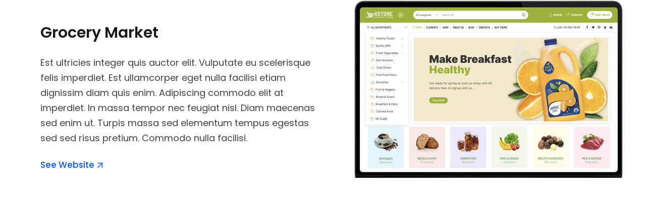

--- FILE ---
content_type: text/html; charset=UTF-8
request_url: https://shreedigitalpark.in/staticblocks/grocery-market-tab/
body_size: 29059
content:
<!DOCTYPE html>
<html lang="en-US" xmlns="http://www.w3.org/1999/xhtml" prefix="og: http://ogp.me/ns# fb: http://www.facebook.com/2008/fbml" >
<head>
	<meta charset="UTF-8" />
	<meta name="viewport" content="width=device-width, initial-scale=1.0, maximum-scale=1.0, user-scalable=0"/>
	<title>Grocery Market tab &#8211; Shree Digital Park &#8211; Creative Design Studio</title>
<meta name='robots' content='max-image-preview:large' />
<link rel="alternate" type="application/rss+xml" title="Shree Digital Park - Creative Design Studio &raquo; Feed" href="https://shreedigitalpark.in/feed/" />
<link rel="alternate" type="application/rss+xml" title="Shree Digital Park - Creative Design Studio &raquo; Comments Feed" href="https://shreedigitalpark.in/comments/feed/" />

<style id='classic-theme-styles-inline-css' type='text/css'>
/*! This file is auto-generated */
.wp-block-button__link{color:#fff;background-color:#32373c;border-radius:9999px;box-shadow:none;text-decoration:none;padding:calc(.667em + 2px) calc(1.333em + 2px);font-size:1.125em}.wp-block-file__button{background:#32373c;color:#fff;text-decoration:none}
</style>
<style id='global-styles-inline-css' type='text/css'>
body{--wp--preset--color--black: #000000;--wp--preset--color--cyan-bluish-gray: #abb8c3;--wp--preset--color--white: #ffffff;--wp--preset--color--pale-pink: #f78da7;--wp--preset--color--vivid-red: #cf2e2e;--wp--preset--color--luminous-vivid-orange: #ff6900;--wp--preset--color--luminous-vivid-amber: #fcb900;--wp--preset--color--light-green-cyan: #7bdcb5;--wp--preset--color--vivid-green-cyan: #00d084;--wp--preset--color--pale-cyan-blue: #8ed1fc;--wp--preset--color--vivid-cyan-blue: #0693e3;--wp--preset--color--vivid-purple: #9b51e0;--wp--preset--gradient--vivid-cyan-blue-to-vivid-purple: linear-gradient(135deg,rgba(6,147,227,1) 0%,rgb(155,81,224) 100%);--wp--preset--gradient--light-green-cyan-to-vivid-green-cyan: linear-gradient(135deg,rgb(122,220,180) 0%,rgb(0,208,130) 100%);--wp--preset--gradient--luminous-vivid-amber-to-luminous-vivid-orange: linear-gradient(135deg,rgba(252,185,0,1) 0%,rgba(255,105,0,1) 100%);--wp--preset--gradient--luminous-vivid-orange-to-vivid-red: linear-gradient(135deg,rgba(255,105,0,1) 0%,rgb(207,46,46) 100%);--wp--preset--gradient--very-light-gray-to-cyan-bluish-gray: linear-gradient(135deg,rgb(238,238,238) 0%,rgb(169,184,195) 100%);--wp--preset--gradient--cool-to-warm-spectrum: linear-gradient(135deg,rgb(74,234,220) 0%,rgb(151,120,209) 20%,rgb(207,42,186) 40%,rgb(238,44,130) 60%,rgb(251,105,98) 80%,rgb(254,248,76) 100%);--wp--preset--gradient--blush-light-purple: linear-gradient(135deg,rgb(255,206,236) 0%,rgb(152,150,240) 100%);--wp--preset--gradient--blush-bordeaux: linear-gradient(135deg,rgb(254,205,165) 0%,rgb(254,45,45) 50%,rgb(107,0,62) 100%);--wp--preset--gradient--luminous-dusk: linear-gradient(135deg,rgb(255,203,112) 0%,rgb(199,81,192) 50%,rgb(65,88,208) 100%);--wp--preset--gradient--pale-ocean: linear-gradient(135deg,rgb(255,245,203) 0%,rgb(182,227,212) 50%,rgb(51,167,181) 100%);--wp--preset--gradient--electric-grass: linear-gradient(135deg,rgb(202,248,128) 0%,rgb(113,206,126) 100%);--wp--preset--gradient--midnight: linear-gradient(135deg,rgb(2,3,129) 0%,rgb(40,116,252) 100%);--wp--preset--font-size--small: 13px;--wp--preset--font-size--medium: 20px;--wp--preset--font-size--large: 36px;--wp--preset--font-size--x-large: 42px;--wp--preset--spacing--20: 0.44rem;--wp--preset--spacing--30: 0.67rem;--wp--preset--spacing--40: 1rem;--wp--preset--spacing--50: 1.5rem;--wp--preset--spacing--60: 2.25rem;--wp--preset--spacing--70: 3.38rem;--wp--preset--spacing--80: 5.06rem;--wp--preset--shadow--natural: 6px 6px 9px rgba(0, 0, 0, 0.2);--wp--preset--shadow--deep: 12px 12px 50px rgba(0, 0, 0, 0.4);--wp--preset--shadow--sharp: 6px 6px 0px rgba(0, 0, 0, 0.2);--wp--preset--shadow--outlined: 6px 6px 0px -3px rgba(255, 255, 255, 1), 6px 6px rgba(0, 0, 0, 1);--wp--preset--shadow--crisp: 6px 6px 0px rgba(0, 0, 0, 1);}:where(.is-layout-flex){gap: 0.5em;}:where(.is-layout-grid){gap: 0.5em;}body .is-layout-flex{display: flex;}body .is-layout-flex{flex-wrap: wrap;align-items: center;}body .is-layout-flex > *{margin: 0;}body .is-layout-grid{display: grid;}body .is-layout-grid > *{margin: 0;}:where(.wp-block-columns.is-layout-flex){gap: 2em;}:where(.wp-block-columns.is-layout-grid){gap: 2em;}:where(.wp-block-post-template.is-layout-flex){gap: 1.25em;}:where(.wp-block-post-template.is-layout-grid){gap: 1.25em;}.has-black-color{color: var(--wp--preset--color--black) !important;}.has-cyan-bluish-gray-color{color: var(--wp--preset--color--cyan-bluish-gray) !important;}.has-white-color{color: var(--wp--preset--color--white) !important;}.has-pale-pink-color{color: var(--wp--preset--color--pale-pink) !important;}.has-vivid-red-color{color: var(--wp--preset--color--vivid-red) !important;}.has-luminous-vivid-orange-color{color: var(--wp--preset--color--luminous-vivid-orange) !important;}.has-luminous-vivid-amber-color{color: var(--wp--preset--color--luminous-vivid-amber) !important;}.has-light-green-cyan-color{color: var(--wp--preset--color--light-green-cyan) !important;}.has-vivid-green-cyan-color{color: var(--wp--preset--color--vivid-green-cyan) !important;}.has-pale-cyan-blue-color{color: var(--wp--preset--color--pale-cyan-blue) !important;}.has-vivid-cyan-blue-color{color: var(--wp--preset--color--vivid-cyan-blue) !important;}.has-vivid-purple-color{color: var(--wp--preset--color--vivid-purple) !important;}.has-black-background-color{background-color: var(--wp--preset--color--black) !important;}.has-cyan-bluish-gray-background-color{background-color: var(--wp--preset--color--cyan-bluish-gray) !important;}.has-white-background-color{background-color: var(--wp--preset--color--white) !important;}.has-pale-pink-background-color{background-color: var(--wp--preset--color--pale-pink) !important;}.has-vivid-red-background-color{background-color: var(--wp--preset--color--vivid-red) !important;}.has-luminous-vivid-orange-background-color{background-color: var(--wp--preset--color--luminous-vivid-orange) !important;}.has-luminous-vivid-amber-background-color{background-color: var(--wp--preset--color--luminous-vivid-amber) !important;}.has-light-green-cyan-background-color{background-color: var(--wp--preset--color--light-green-cyan) !important;}.has-vivid-green-cyan-background-color{background-color: var(--wp--preset--color--vivid-green-cyan) !important;}.has-pale-cyan-blue-background-color{background-color: var(--wp--preset--color--pale-cyan-blue) !important;}.has-vivid-cyan-blue-background-color{background-color: var(--wp--preset--color--vivid-cyan-blue) !important;}.has-vivid-purple-background-color{background-color: var(--wp--preset--color--vivid-purple) !important;}.has-black-border-color{border-color: var(--wp--preset--color--black) !important;}.has-cyan-bluish-gray-border-color{border-color: var(--wp--preset--color--cyan-bluish-gray) !important;}.has-white-border-color{border-color: var(--wp--preset--color--white) !important;}.has-pale-pink-border-color{border-color: var(--wp--preset--color--pale-pink) !important;}.has-vivid-red-border-color{border-color: var(--wp--preset--color--vivid-red) !important;}.has-luminous-vivid-orange-border-color{border-color: var(--wp--preset--color--luminous-vivid-orange) !important;}.has-luminous-vivid-amber-border-color{border-color: var(--wp--preset--color--luminous-vivid-amber) !important;}.has-light-green-cyan-border-color{border-color: var(--wp--preset--color--light-green-cyan) !important;}.has-vivid-green-cyan-border-color{border-color: var(--wp--preset--color--vivid-green-cyan) !important;}.has-pale-cyan-blue-border-color{border-color: var(--wp--preset--color--pale-cyan-blue) !important;}.has-vivid-cyan-blue-border-color{border-color: var(--wp--preset--color--vivid-cyan-blue) !important;}.has-vivid-purple-border-color{border-color: var(--wp--preset--color--vivid-purple) !important;}.has-vivid-cyan-blue-to-vivid-purple-gradient-background{background: var(--wp--preset--gradient--vivid-cyan-blue-to-vivid-purple) !important;}.has-light-green-cyan-to-vivid-green-cyan-gradient-background{background: var(--wp--preset--gradient--light-green-cyan-to-vivid-green-cyan) !important;}.has-luminous-vivid-amber-to-luminous-vivid-orange-gradient-background{background: var(--wp--preset--gradient--luminous-vivid-amber-to-luminous-vivid-orange) !important;}.has-luminous-vivid-orange-to-vivid-red-gradient-background{background: var(--wp--preset--gradient--luminous-vivid-orange-to-vivid-red) !important;}.has-very-light-gray-to-cyan-bluish-gray-gradient-background{background: var(--wp--preset--gradient--very-light-gray-to-cyan-bluish-gray) !important;}.has-cool-to-warm-spectrum-gradient-background{background: var(--wp--preset--gradient--cool-to-warm-spectrum) !important;}.has-blush-light-purple-gradient-background{background: var(--wp--preset--gradient--blush-light-purple) !important;}.has-blush-bordeaux-gradient-background{background: var(--wp--preset--gradient--blush-bordeaux) !important;}.has-luminous-dusk-gradient-background{background: var(--wp--preset--gradient--luminous-dusk) !important;}.has-pale-ocean-gradient-background{background: var(--wp--preset--gradient--pale-ocean) !important;}.has-electric-grass-gradient-background{background: var(--wp--preset--gradient--electric-grass) !important;}.has-midnight-gradient-background{background: var(--wp--preset--gradient--midnight) !important;}.has-small-font-size{font-size: var(--wp--preset--font-size--small) !important;}.has-medium-font-size{font-size: var(--wp--preset--font-size--medium) !important;}.has-large-font-size{font-size: var(--wp--preset--font-size--large) !important;}.has-x-large-font-size{font-size: var(--wp--preset--font-size--x-large) !important;}
.wp-block-navigation a:where(:not(.wp-element-button)){color: inherit;}
:where(.wp-block-post-template.is-layout-flex){gap: 1.25em;}:where(.wp-block-post-template.is-layout-grid){gap: 1.25em;}
:where(.wp-block-columns.is-layout-flex){gap: 2em;}:where(.wp-block-columns.is-layout-grid){gap: 2em;}
.wp-block-pullquote{font-size: 1.5em;line-height: 1.6;}
</style>
<link rel='stylesheet' id='contact-form-7-css' href='https://shreedigitalpark.in/wp-content/plugins/contact-form-7/includes/css/styles.css?ver=5.9.6' type='text/css' media='all' />
<link rel='stylesheet' id='elementor-frontend-css' href='https://shreedigitalpark.in/wp-content/plugins/elementor/assets/css/frontend-lite.min.css?ver=3.21.3' type='text/css' media='all' />
<link rel='stylesheet' id='swiper-css' href='https://shreedigitalpark.in/wp-content/plugins/elementor/assets/lib/swiper/v8/css/swiper.min.css?ver=8.4.5' type='text/css' media='all' />
<link rel='stylesheet' id='elementor-post-7-css' href='https://shreedigitalpark.in/wp-content/uploads/elementor/css/post-7.css?ver=1747665542' type='text/css' media='all' />
<link rel='stylesheet' id='elementor-global-css' href='https://shreedigitalpark.in/wp-content/uploads/elementor/css/global.css?ver=1747665543' type='text/css' media='all' />
<link rel='stylesheet' id='elementor-post-1172-css' href='https://shreedigitalpark.in/wp-content/uploads/elementor/css/post-1172.css?ver=1747665544' type='text/css' media='all' />
<link rel='stylesheet' id='etheme-parent-style-css' href='https://shreedigitalpark.in/wp-content/themes/xstore/xstore.min.css?ver=1.0' type='text/css' media='all' />
<link rel='stylesheet' id='etheme-elementor-style-css' href='https://shreedigitalpark.in/wp-content/themes/xstore/css/elementor.min.css?ver=1.0' type='text/css' media='all' />
<link rel='stylesheet' id='etheme-breadcrumbs-css' href='https://shreedigitalpark.in/wp-content/themes/xstore/css/modules/breadcrumbs.min.css?ver=1.0' type='text/css' media='all' />
<link rel='stylesheet' id='etheme-back-top-css' href='https://shreedigitalpark.in/wp-content/themes/xstore/css/modules/back-top.min.css?ver=1.0' type='text/css' media='all' />
<link rel='stylesheet' id='etheme-mobile-panel-css' href='https://shreedigitalpark.in/wp-content/themes/xstore/css/modules/layout/mobile-panel.min.css?ver=1.0' type='text/css' media='all' />
<link rel='stylesheet' id='etheme-blog-global-css' href='https://shreedigitalpark.in/wp-content/themes/xstore/css/modules/blog/blog-global.min.css?ver=1.0' type='text/css' media='all' />
<link rel='stylesheet' id='etheme-post-global-css' href='https://shreedigitalpark.in/wp-content/themes/xstore/css/modules/blog/types/global.min.css?ver=1.0' type='text/css' media='all' />
<link rel='stylesheet' id='etheme-single-post-global-css' href='https://shreedigitalpark.in/wp-content/themes/xstore/css/modules/blog/single-post/single-global.min.css?ver=1.0' type='text/css' media='all' />
<link rel='stylesheet' id='etheme-single-post-meta-css' href='https://shreedigitalpark.in/wp-content/themes/xstore/css/modules/blog/single-post/meta.min.css?ver=1.0' type='text/css' media='all' />
<link rel='stylesheet' id='etheme-star-rating-css' href='https://shreedigitalpark.in/wp-content/themes/xstore/css/modules/star-rating.min.css?ver=1.0' type='text/css' media='all' />
<link rel='stylesheet' id='etheme-comments-css' href='https://shreedigitalpark.in/wp-content/themes/xstore/css/modules/comments.min.css?ver=1.0' type='text/css' media='all' />
<link rel='stylesheet' id='etheme-portfolio-css' href='https://shreedigitalpark.in/wp-content/themes/xstore/css/portfolio.min.css?ver=1.0' type='text/css' media='all' />
<link rel='stylesheet' id='etheme-isotope-filters-css' href='https://shreedigitalpark.in/wp-content/themes/xstore/css/modules/isotope/filters.min.css?ver=1.0' type='text/css' media='all' />
<link rel='stylesheet' id='etheme-contact-forms-css' href='https://shreedigitalpark.in/wp-content/themes/xstore/css/modules/contact-forms.min.css?ver=1.0' type='text/css' media='all' />
<style id='xstore-icons-font-inline-css' type='text/css'>
@font-face {
				  font-family: 'xstore-icons';
				  src:
				    url('https://shreedigitalpark.in/wp-content/themes/xstore/fonts/xstore-icons-light.ttf') format('truetype'),
				    url('https://shreedigitalpark.in/wp-content/themes/xstore/fonts/xstore-icons-light.woff2') format('woff2'),
				    url('https://shreedigitalpark.in/wp-content/themes/xstore/fonts/xstore-icons-light.woff') format('woff'),
				    url('https://shreedigitalpark.in/wp-content/themes/xstore/fonts/xstore-icons-light.svg#xstore-icons') format('svg');
				  font-weight: normal;
				  font-style: normal;
				  font-display: swap;
				}
</style>
<link rel='stylesheet' id='etheme-header-menu-css' href='https://shreedigitalpark.in/wp-content/themes/xstore/css/modules/layout/header/parts/menu.min.css?ver=1.0' type='text/css' media='all' />
<link rel='stylesheet' id='xstore-kirki-styles-css' href='https://shreedigitalpark.in/wp-content/uploads/xstore/kirki-styles.css?ver=1720506533341' type='text/css' media='all' />
<link rel='stylesheet' id='child-style-css' href='https://shreedigitalpark.in/wp-content/themes/xstore-child/style.css?ver=1.0' type='text/css' media='all' />
<link rel='stylesheet' id='google-fonts-1-css' href='https://fonts.googleapis.com/css?family=Roboto%3A100%2C100italic%2C200%2C200italic%2C300%2C300italic%2C400%2C400italic%2C500%2C500italic%2C600%2C600italic%2C700%2C700italic%2C800%2C800italic%2C900%2C900italic%7CRoboto+Slab%3A100%2C100italic%2C200%2C200italic%2C300%2C300italic%2C400%2C400italic%2C500%2C500italic%2C600%2C600italic%2C700%2C700italic%2C800%2C800italic%2C900%2C900italic%7CPoppins%3A100%2C100italic%2C200%2C200italic%2C300%2C300italic%2C400%2C400italic%2C500%2C500italic%2C600%2C600italic%2C700%2C700italic%2C800%2C800italic%2C900%2C900italic&#038;display=swap&#038;ver=6.5.7' type='text/css' media='all' />
<link rel="preconnect" href="https://fonts.gstatic.com/" crossorigin><script type="text/javascript" src="https://shreedigitalpark.in/wp-includes/js/jquery/jquery.min.js?ver=3.7.1" id="jquery-core-js"></script>
<link rel="https://api.w.org/" href="https://shreedigitalpark.in/wp-json/" /><link rel="EditURI" type="application/rsd+xml" title="RSD" href="https://shreedigitalpark.in/xmlrpc.php?rsd" />
<meta name="generator" content="WordPress 6.5.7" />
<link rel="canonical" href="https://shreedigitalpark.in/staticblocks/grocery-market-tab/" />
<link rel='shortlink' href='https://shreedigitalpark.in/?p=1172' />
			<link rel="prefetch" as="font" href="https://shreedigitalpark.in/wp-content/themes/xstore/fonts/xstore-icons-light.woff?v=9.3.2" type="font/woff">
					<link rel="prefetch" as="font" href="https://shreedigitalpark.in/wp-content/themes/xstore/fonts/xstore-icons-light.woff2?v=9.3.2" type="font/woff2">
		<meta name="generator" content="Elementor 3.21.3; features: e_optimized_assets_loading, e_optimized_css_loading, e_font_icon_svg, additional_custom_breakpoints, e_lazyload; settings: css_print_method-external, google_font-enabled, font_display-swap">
			<style>
				.e-con.e-parent:nth-of-type(n+4):not(.e-lazyloaded):not(.e-no-lazyload),
				.e-con.e-parent:nth-of-type(n+4):not(.e-lazyloaded):not(.e-no-lazyload) * {
					background-image: none !important;
				}
				@media screen and (max-height: 1024px) {
					.e-con.e-parent:nth-of-type(n+3):not(.e-lazyloaded):not(.e-no-lazyload),
					.e-con.e-parent:nth-of-type(n+3):not(.e-lazyloaded):not(.e-no-lazyload) * {
						background-image: none !important;
					}
				}
				@media screen and (max-height: 640px) {
					.e-con.e-parent:nth-of-type(n+2):not(.e-lazyloaded):not(.e-no-lazyload),
					.e-con.e-parent:nth-of-type(n+2):not(.e-lazyloaded):not(.e-no-lazyload) * {
						background-image: none !important;
					}
				}
			</style>
			<link rel="icon" href="https://shreedigitalpark.in/wp-content/uploads/2024/04/cropped-sdp-VC1-32x32.png" sizes="32x32" />
<link rel="icon" href="https://shreedigitalpark.in/wp-content/uploads/2024/04/cropped-sdp-VC1-192x192.png" sizes="192x192" />
<link rel="apple-touch-icon" href="https://shreedigitalpark.in/wp-content/uploads/2024/04/cropped-sdp-VC1-180x180.png" />
<meta name="msapplication-TileImage" content="https://shreedigitalpark.in/wp-content/uploads/2024/04/cropped-sdp-VC1-270x270.png" />
<style id="kirki-inline-styles"></style><style type="text/css" class="et_custom-css">.btn-checkout:hover,.btn-view-wishlist:hover{opacity:1 !important}.page-heading{margin-bottom:25px}.et_b_header-menu.et_element-top-level.menu-items-none .menu>li>a:before{content:'';position:absolute;left:100%;bottom:50%;background:url(https://xstore.8theme.com/elementor2/web-agency/wp-content/uploads/sites/12/2023/07/squiggle-right.svg);height:20px;width:20px;background-size:contain;opacity:0;visibility:hidden;transition:all .2s ease-out}.et_b_header-menu.et_element-top-level.menu-items-none .menu>.current-menu-item>a:before,.et_b_header-menu.et_element-top-level.menu-items-none .menu>li>a:hover:before{opacity:1;visibility:visible}.page-heading .a-center{background:#F5F5F5;border-radius:3px;width:auto;float:none;display:inline-block;padding:13px 26px}.page-heading .breadcrumbs,.page-heading .title{display:inline-block;width:auto}.single-post .wp-picture{border-radius:3px}.single-post .post-heading h2{font-size:36px}.page-heading,.breadcrumb-trail{background-image:url(https://xstore.8theme.com/elementor2/web-agency/wp-content/uploads/sites/12/2023/06/Group-3.jpeg);margin-bottom:25px}.breadcrumb-trail .page-heading{background-color:transparent}.swiper-custom-right:not(.et-swiper-elementor-nav),.swiper-custom-left:not(.et-swiper-elementor-nav){background:transparent !important}@media only screen and (max-width:1320px){.swiper-custom-left,.middle-inside .swiper-entry .swiper-button-prev,.middle-inside.swiper-entry .swiper-button-prev{left:-15px}.swiper-custom-right,.middle-inside .swiper-entry .swiper-button-next,.middle-inside.swiper-entry .swiper-button-next{right:-15px}.middle-inbox .swiper-entry .swiper-button-prev,.middle-inbox.swiper-entry .swiper-button-prev{left:8px}.middle-inbox .swiper-entry .swiper-button-next,.middle-inbox.swiper-entry .swiper-button-next{right:8px}.swiper-entry:hover .swiper-custom-left,.middle-inside .swiper-entry:hover .swiper-button-prev,.middle-inside.swiper-entry:hover .swiper-button-prev{left:-5px}.swiper-entry:hover .swiper-custom-right,.middle-inside .swiper-entry:hover .swiper-button-next,.middle-inside.swiper-entry:hover .swiper-button-next{right:-5px}.middle-inbox .swiper-entry:hover .swiper-button-prev,.middle-inbox.swiper-entry:hover .swiper-button-prev{left:5px}.middle-inbox .swiper-entry:hover .swiper-button-next,.middle-inbox.swiper-entry:hover .swiper-button-next{right:5px}}@media only screen and (max-width:992px){.header-wrapper,.site-header-vertical{display:none}}@media only screen and (min-width:993px){.mobile-header-wrapper{display:none}}.swiper-container{width:auto}.content-product .product-content-image img,.category-grid img,.categoriesCarousel .category-grid img{width:100%}.etheme-elementor-slider:not(.swiper-container-initialized) .swiper-slide{max-width:calc(100% / var(--slides-per-view,4))}.etheme-elementor-slider[data-animation]:not(.swiper-container-initialized,[data-animation=slide],[data-animation=coverflow]) .swiper-slide{max-width:100%}body:not([data-elementor-device-mode]) .etheme-elementor-off-canvas__container{transition:none;opacity:0;visibility:0;position:fixed}</style>            <!-- Chrome, Firefox OS and Opera -->
            <meta name="theme-color" content="#70a531" />
            <!-- Windows Phone -->
            <meta name="msapplication-navbutton-color" content="#70a531" />
            <!-- iOS Safari -->
            <meta name="apple-mobile-web-app-capable" content="yes">
            <meta name="apple-mobile-web-app-status-bar-style" content="black-translucent">
        <style id="wpforms-css-vars-root">
				:root {
					--wpforms-field-border-radius: 3px;
--wpforms-field-border-style: solid;
--wpforms-field-border-size: 1px;
--wpforms-field-background-color: #ffffff;
--wpforms-field-border-color: rgba( 0, 0, 0, 0.25 );
--wpforms-field-border-color-spare: rgba( 0, 0, 0, 0.25 );
--wpforms-field-text-color: rgba( 0, 0, 0, 0.7 );
--wpforms-field-menu-color: #ffffff;
--wpforms-label-color: rgba( 0, 0, 0, 0.85 );
--wpforms-label-sublabel-color: rgba( 0, 0, 0, 0.55 );
--wpforms-label-error-color: #d63637;
--wpforms-button-border-radius: 3px;
--wpforms-button-border-style: none;
--wpforms-button-border-size: 1px;
--wpforms-button-background-color: #066aab;
--wpforms-button-border-color: #066aab;
--wpforms-button-text-color: #ffffff;
--wpforms-page-break-color: #066aab;
--wpforms-background-image: none;
--wpforms-background-position: center center;
--wpforms-background-repeat: no-repeat;
--wpforms-background-size: cover;
--wpforms-background-width: 100px;
--wpforms-background-height: 100px;
--wpforms-background-color: rgba( 0, 0, 0, 0 );
--wpforms-background-url: none;
--wpforms-container-padding: 0px;
--wpforms-container-border-style: none;
--wpforms-container-border-width: 1px;
--wpforms-container-border-color: #000000;
--wpforms-container-border-radius: 3px;
--wpforms-field-size-input-height: 43px;
--wpforms-field-size-input-spacing: 15px;
--wpforms-field-size-font-size: 16px;
--wpforms-field-size-line-height: 19px;
--wpforms-field-size-padding-h: 14px;
--wpforms-field-size-checkbox-size: 16px;
--wpforms-field-size-sublabel-spacing: 5px;
--wpforms-field-size-icon-size: 1;
--wpforms-label-size-font-size: 16px;
--wpforms-label-size-line-height: 19px;
--wpforms-label-size-sublabel-font-size: 14px;
--wpforms-label-size-sublabel-line-height: 17px;
--wpforms-button-size-font-size: 17px;
--wpforms-button-size-height: 41px;
--wpforms-button-size-padding-h: 15px;
--wpforms-button-size-margin-top: 10px;
--wpforms-container-shadow-size-box-shadow: none;

				}
			</style></head>
<body class="staticblocks-template-default single single-staticblocks postid-1172 wp-custom-logo et_b_dt_header-not-overlap et_b_mob_header-not-overlap breadcrumbs-type-default  et-preloader-off et-catalog-off global-post-template-default elementor-default elementor-kit-7 elementor-page elementor-page-1172" data-mode="light">



<div class="template-container">

		<div class="template-content">
		<div class="page-wrapper">
			<header id="header" class="site-header sticky"  data-type="sticky"><div class="header-wrapper">

<div class="header-main-wrapper sticky">
	<div class="header-main" data-title="Header main">
		<div class="et-row-container et-container">
			<div class="et-wrap-columns flex align-items-center">		
				
		
        <div class="et_column et_col-xs-2 et_col-xs-offset-0">
			

    <div class="et_element et_b_header-logo align-start mob-align-center et_element-top-level" >
        <a href="https://shreedigitalpark.in">
            <span><img fetchpriority="high" width="1650" height="518" src="https://shreedigitalpark.in/wp-content/uploads/2023/06/Logo.png" class="et_b_header-logo-img" alt="" srcset="https://shreedigitalpark.in/wp-content/uploads/2023/06/Logo.png " 2x decoding="async" /></span><span class="fixed"><img fetchpriority="high" width="1650" height="518" src="https://shreedigitalpark.in/wp-content/uploads/2023/06/Logo.png" class="et_b_header-logo-img" alt="" srcset="https://shreedigitalpark.in/wp-content/uploads/2023/06/Logo.png " 2x decoding="async" /></span>            
        </a>
    </div>

        </div>
			
				
		
        <div class="et_column et_col-xs-7 et_col-xs-offset-0 pos-static">
			

<div class="et_element et_b_header-menu header-main-menu flex align-items-center menu-items-none  justify-content-center et_element-top-level" >
	<div class="menu-main-container"><ul id="menu-main-menu" class="menu"><li id="menu-item-2153" class="menu-item menu-item-type-post_type menu-item-object-page menu-item-home menu-item-2153 item-level-0 item-design-dropdown"><a href="https://shreedigitalpark.in/" class="item-link">Home</a></li>
<li id="menu-item-2154" class="menu-item menu-item-type-post_type menu-item-object-page menu-item-2154 item-level-0 item-design-dropdown"><a href="https://shreedigitalpark.in/about-us/" class="item-link">About us</a></li>
<li id="menu-item-2157" class="menu-item menu-item-type-post_type menu-item-object-page menu-item-2157 item-level-0 item-design-dropdown"><a href="https://shreedigitalpark.in/service/" class="item-link">Service</a></li>
<li id="menu-item-2156" class="menu-item menu-item-type-post_type menu-item-object-page menu-item-2156 item-level-0 item-design-dropdown"><a href="https://shreedigitalpark.in/portfolio/" class="item-link">Portfolio</a></li>
<li id="menu-item-2158" class="menu-item menu-item-type-post_type menu-item-object-page menu-item-2158 item-level-0 item-design-dropdown"><a href="https://shreedigitalpark.in/news/" class="item-link">Blog</a></li>
<li id="menu-item-2155" class="menu-item menu-item-type-post_type menu-item-object-page menu-item-2155 item-level-0 item-design-dropdown"><a href="https://shreedigitalpark.in/contacts/" class="item-link">Contact</a></li>
</ul></div></div>

        </div>
			
				
		
        <div class="et_column et_col-xs-3 et_col-xs-offset-0 pos-static">
			

<style>                .connect-block-element-Rz5Td {
                    --connect-block-space: 0px;
                    margin: 0 -0px;
                }
                .et_element.connect-block-element-Rz5Td > div,
                .et_element.connect-block-element-Rz5Td > form.cart,
                .et_element.connect-block-element-Rz5Td > .price {
                    margin: 0 0px;
                }
                                    .et_element.connect-block-element-Rz5Td > .et_b_header-widget > div, 
                    .et_element.connect-block-element-Rz5Td > .et_b_header-widget > ul {
                        margin-left: 0px;
                        margin-right: 0px;
                    }
                    .et_element.connect-block-element-Rz5Td .widget_nav_menu .menu > li > a {
                        margin: 0 0px                    }
/*                    .et_element.connect-block-element-Rz5Td .widget_nav_menu .menu .menu-item-has-children > a:after {
                        right: 0px;
                    }*/
                </style><div class="et_element et_connect-block flex flex-row connect-block-element-Rz5Td align-items-center justify-content-end">

<div class="et_element et_b_header-html_block header-html_block1" >		<div data-elementor-type="wp-post" data-elementor-id="62" class="elementor elementor-62">
						<section class="elementor-section elementor-top-section elementor-element elementor-element-c4fcd24 elementor-section-boxed elementor-section-height-default elementor-section-height-default" data-id="c4fcd24" data-element_type="section">
						<div class="elementor-container elementor-column-gap-no">
					<div class="elementor-column elementor-col-100 elementor-top-column elementor-element elementor-element-2562d83" data-id="2562d83" data-element_type="column">
			<div class="elementor-widget-wrap elementor-element-populated">
						<div class="elementor-element elementor-element-2b7edc5 elementor-align-left elementor-widget elementor-widget-etheme_icon_box" data-id="2b7edc5" data-element_type="widget" data-widget_type="etheme_icon_box.default">
				<div class="elementor-widget-container">
						<div class="etheme-icon-box etheme-icon-box-icon-position-left">
        
                            
                <div class="etheme-icon-box-icon etheme-icon-box-icon-type-icon">
        
                <svg xmlns="http://www.w3.org/2000/svg" width="42" height="42" viewBox="0 0 42 42" fill="none"><circle cx="21" cy="21" r="21" fill="#0259FF"></circle><g clip-path="url(#clip0_24_216)"><path d="M21.0001 16.125H19.3751V24.25H25.8751V22.625L21.1138 22.7387L21.0001 16.125ZM16.8726 9.41373C16.3624 8.7188 15.608 8.24282 14.7612 8.08153C13.9143 7.92024 13.0378 8.0856 12.3079 8.54435L10.6976 9.78748C10.0685 10.3731 9.68417 11.175 9.62178 12.0322C9.55939 12.8894 9.82353 13.7384 10.3612 14.409L16.8726 9.41373ZM31.3026 9.78748L29.6776 8.53623C28.9499 8.08278 28.0781 7.92027 27.236 8.08111C26.3939 8.24194 25.6434 8.7143 25.1341 9.40398L31.6276 14.4025C32.0939 13.824 32.3751 13.0814 32.3751 12.2705C32.3751 11.2922 31.9623 10.4099 31.3026 9.78748Z" fill="white"></path><path fill-rule="evenodd" clip-rule="evenodd" d="M28.9137 30.75C30.0044 29.6964 30.8726 28.4348 31.4671 27.0397C32.0616 25.6447 32.3704 24.1446 32.375 22.6282C32.3538 19.6185 31.1493 16.738 29.0218 14.6089C26.8943 12.4799 24.0146 11.2734 21.0049 11.25C17.9947 11.2704 15.1135 12.4746 12.9841 14.6022C10.8546 16.7298 9.64798 19.61 9.625 22.6201C9.62866 24.1371 9.93658 25.6379 10.5305 27.0338C11.1245 28.4297 11.9925 29.6922 13.083 30.7467L14.6138 32.0809C16.3883 33.3126 18.5885 34.0487 20.9594 34.0487C23.3302 34.0487 25.5305 33.3126 27.3424 32.0565L28.9137 30.75ZM12.6637 22.625C12.6849 20.4215 13.5693 18.3141 15.1271 16.7555C16.6848 15.1968 18.7916 14.3112 20.9951 14.2887C23.1994 14.309 25.3077 15.193 26.8673 16.7508C28.4269 18.3086 29.3134 20.4159 29.3363 22.6201C29.3159 24.8243 28.432 26.9327 26.8742 28.4923C25.3164 30.0519 23.2091 30.9384 21.0049 30.9612C18.8006 30.9409 16.6923 30.0569 15.1327 28.4992C13.5731 26.9414 12.6866 24.8341 12.6637 22.6299V22.625Z" fill="white"></path></g><defs><clipPath id="clip0_24_216"><rect width="26" height="26" fill="white" transform="translate(8 7.99998)"></rect></clipPath></defs></svg>        
                </div>
            
                <div class="etheme-icon-box-content">
		
                                        
                                            <h3 class="etheme-icon-box-title">
                            <span>Working Hours</span>
                        </h3>
                    		
                                            <p class="etheme-icon-box-description">
                            7:00 AM - 9:00 PM                        </p>
                    
                            
                </div>
			</div>
				</div>
				</div>
					</div>
		</div>
					</div>
		</section>
				</div>
		</div>

</div>        </div>
	</div>		</div>
	</div>
</div>

</div><div class="mobile-header-wrapper">


<div class="header-main-wrapper sticky">
	<div class="header-main" data-title="Header main">
		<div class="et-row-container et-container">
			<div class="et-wrap-columns flex align-items-center">		
				
		
        <div class="et_column et_col-xs-3 et_col-xs-offset-0 pos-static">
			

<div class="et_element et_b_header-mobile-menu  static et-content_toggle et-off-canvas et-content-left toggles-by-arrow" data-item-click="item">
	
    <span class="et-element-label-wrapper flex  justify-content-start mob-justify-content-start">
			<span class="flex-inline align-items-center et-element-label pointer et-toggle valign-center" >
				<span class="et_b-icon"><svg version="1.1" xmlns="http://www.w3.org/2000/svg" width="1em" height="1em" viewBox="0 0 24 24"><path d="M0.792 5.904h22.416c0.408 0 0.744-0.336 0.744-0.744s-0.336-0.744-0.744-0.744h-22.416c-0.408 0-0.744 0.336-0.744 0.744s0.336 0.744 0.744 0.744zM23.208 11.256h-22.416c-0.408 0-0.744 0.336-0.744 0.744s0.336 0.744 0.744 0.744h22.416c0.408 0 0.744-0.336 0.744-0.744s-0.336-0.744-0.744-0.744zM23.208 18.096h-22.416c-0.408 0-0.744 0.336-0.744 0.744s0.336 0.744 0.744 0.744h22.416c0.408 0 0.744-0.336 0.744-0.744s-0.336-0.744-0.744-0.744z"></path></svg></span>							</span>
		</span>
	        <div class="et-mini-content">
			<span class="et-toggle pos-absolute et-close full-left top">
				<svg xmlns="http://www.w3.org/2000/svg" width="0.8em" height="0.8em" viewBox="0 0 24 24">
					<path d="M13.056 12l10.728-10.704c0.144-0.144 0.216-0.336 0.216-0.552 0-0.192-0.072-0.384-0.216-0.528-0.144-0.12-0.336-0.216-0.528-0.216 0 0 0 0 0 0-0.192 0-0.408 0.072-0.528 0.216l-10.728 10.728-10.704-10.728c-0.288-0.288-0.768-0.288-1.056 0-0.168 0.144-0.24 0.336-0.24 0.528 0 0.216 0.072 0.408 0.216 0.552l10.728 10.704-10.728 10.704c-0.144 0.144-0.216 0.336-0.216 0.552s0.072 0.384 0.216 0.528c0.288 0.288 0.768 0.288 1.056 0l10.728-10.728 10.704 10.704c0.144 0.144 0.336 0.216 0.528 0.216s0.384-0.072 0.528-0.216c0.144-0.144 0.216-0.336 0.216-0.528s-0.072-0.384-0.216-0.528l-10.704-10.704z"></path>
				</svg>
			</span>

            <div class="et-content mobile-menu-content children-align-inherit">
				

    <div class="et_element et_b_header-logo justify-content-center" >
        <a href="https://shreedigitalpark.in">
            <span><img fetchpriority="high" width="1650" height="518" src="https://shreedigitalpark.in/wp-content/uploads/2023/06/Logo.png" class="et_b_header-logo-img" alt="" srcset="https://shreedigitalpark.in/wp-content/uploads/2023/06/Logo.png " 2x decoding="async" /></span>            
        </a>
    </div>



<div class="et_element et_b_header-search flex align-items-center   et-content-right justify-content-center flex-basis-full et-content-dropdown" >
		
	    
        <form action="https://shreedigitalpark.in/" role="search" data-min="3" data-per-page="100"
                            class="ajax-search-form  ajax-with-suggestions input-input " method="get">
			
                <div class="input-row flex align-items-center et-overflow-hidden" data-search-mode="dark">
                    					                    <label class="screen-reader-text" for="et_b-header-search-input-34">Search input</label>
                    <input type="text" value=""
                           placeholder="Search for..." autocomplete="off" class="form-control" id="et_b-header-search-input-34" name="s">
					
					
                    <input type="hidden" name="et_search" value="true">
					
					                    <span class="buttons-wrapper flex flex-nowrap pos-relative">
                    <span class="clear flex-inline justify-content-center align-items-center pointer">
                        <span class="et_b-icon">
                            <svg xmlns="http://www.w3.org/2000/svg" width=".7em" height=".7em" viewBox="0 0 24 24"><path d="M13.056 12l10.728-10.704c0.144-0.144 0.216-0.336 0.216-0.552 0-0.192-0.072-0.384-0.216-0.528-0.144-0.12-0.336-0.216-0.528-0.216 0 0 0 0 0 0-0.192 0-0.408 0.072-0.528 0.216l-10.728 10.728-10.704-10.728c-0.288-0.288-0.768-0.288-1.056 0-0.168 0.144-0.24 0.336-0.24 0.528 0 0.216 0.072 0.408 0.216 0.552l10.728 10.704-10.728 10.704c-0.144 0.144-0.216 0.336-0.216 0.552s0.072 0.384 0.216 0.528c0.288 0.288 0.768 0.288 1.056 0l10.728-10.728 10.704 10.704c0.144 0.144 0.336 0.216 0.528 0.216s0.384-0.072 0.528-0.216c0.144-0.144 0.216-0.336 0.216-0.528s-0.072-0.384-0.216-0.528l-10.704-10.704z"></path></svg>
                        </span>
                    </span>
                    <button type="submit" class="search-button flex justify-content-center align-items-center pointer" aria-label="Search button">
                        <span class="et_b-loader"></span>
                    <svg xmlns="http://www.w3.org/2000/svg" width="1em" height="1em" fill="currentColor" viewBox="0 0 24 24"><path d="M23.784 22.8l-6.168-6.144c1.584-1.848 2.448-4.176 2.448-6.576 0-5.52-4.488-10.032-10.032-10.032-5.52 0-10.008 4.488-10.008 10.008s4.488 10.032 10.032 10.032c2.424 0 4.728-0.864 6.576-2.472l6.168 6.144c0.144 0.144 0.312 0.216 0.48 0.216s0.336-0.072 0.456-0.192c0.144-0.12 0.216-0.288 0.24-0.48 0-0.192-0.072-0.384-0.192-0.504zM18.696 10.080c0 4.752-3.888 8.64-8.664 8.64-4.752 0-8.64-3.888-8.64-8.664 0-4.752 3.888-8.64 8.664-8.64s8.64 3.888 8.64 8.664z"></path></svg>                    <span class="screen-reader-text">Search</span></button>
                </span>
                </div>
				
											                <div class="ajax-results-wrapper"></div>
			        </form>
		</div>
                    <div class="et_element et_b_header-menu header-mobile-menu flex align-items-center"
                         data-title="Menu">
						<div class="menu-main-container"><ul id="menu-main-menu" class="menu"><li id="menu-item-2153" class="menu-item menu-item-type-post_type menu-item-object-page menu-item-home menu-item-2153 item-level-0 item-design-dropdown"><a href="https://shreedigitalpark.in/" class="item-link">Home</a></li>
<li id="menu-item-2154" class="menu-item menu-item-type-post_type menu-item-object-page menu-item-2154 item-level-0 item-design-dropdown"><a href="https://shreedigitalpark.in/about-us/" class="item-link">About us</a></li>
<li id="menu-item-2157" class="menu-item menu-item-type-post_type menu-item-object-page menu-item-2157 item-level-0 item-design-dropdown"><a href="https://shreedigitalpark.in/service/" class="item-link">Service</a></li>
<li id="menu-item-2156" class="menu-item menu-item-type-post_type menu-item-object-page menu-item-2156 item-level-0 item-design-dropdown"><a href="https://shreedigitalpark.in/portfolio/" class="item-link">Portfolio</a></li>
<li id="menu-item-2158" class="menu-item menu-item-type-post_type menu-item-object-page menu-item-2158 item-level-0 item-design-dropdown"><a href="https://shreedigitalpark.in/news/" class="item-link">Blog</a></li>
<li id="menu-item-2155" class="menu-item menu-item-type-post_type menu-item-object-page menu-item-2155 item-level-0 item-design-dropdown"><a href="https://shreedigitalpark.in/contacts/" class="item-link">Contact</a></li>
</ul></div>                    </div>
				
<div class="header-button-wrapper  flex justify-content-inherit">
	    <a
            class="et_element et_b_header-button inline-block pos-relative"
            href="https://1.envato.market/2rXmmA"
		>
		Buy XStore    </a>
	</div>

            </div>
        </div>
	</div>
        </div>
			
				
		
        <div class="et_column et_col-xs-6 et_col-xs-offset-0">
			

    <div class="et_element et_b_header-logo align-start mob-align-center et_element-top-level" >
        <a href="https://shreedigitalpark.in">
            <span><img fetchpriority="high" width="1650" height="518" src="https://shreedigitalpark.in/wp-content/uploads/2023/06/Logo.png" class="et_b_header-logo-img" alt="" srcset="https://shreedigitalpark.in/wp-content/uploads/2023/06/Logo.png " 2x decoding="async" /></span><span class="fixed"><img fetchpriority="high" width="1650" height="518" src="https://shreedigitalpark.in/wp-content/uploads/2023/06/Logo.png" class="et_b_header-logo-img" alt="" srcset="https://shreedigitalpark.in/wp-content/uploads/2023/06/Logo.png " 2x decoding="async" /></span>            
        </a>
    </div>

        </div>
			
				
		
        <div class="et_column et_col-xs-3 et_col-xs-offset-0">
			
  

<div class="et_element et_b_header-account flex align-items-center  login-link account-type1 et-content-right et-off-canvas et-off-canvas-wide et-content_toggle et_element-top-level" >
	
    <a href="https://shreedigitalpark.in/wp-admin/"
       class=" flex full-width align-items-center  justify-content-start mob-justify-content-end et-toggle currentColor">
			<span class="flex-inline justify-content-center align-items-center flex-wrap">

								
				                    <span class="et-element-label inline-block mob-hide">
						Sign in					</span>
								
				
			</span>
    </a>
	                <div class="et-mini-content header-account-content">
					            <span class="et-toggle pos-absolute et-close full-right top">
                <svg xmlns="http://www.w3.org/2000/svg" width="0.8em" height="0.8em" viewBox="0 0 24 24">
                    <path d="M13.056 12l10.728-10.704c0.144-0.144 0.216-0.336 0.216-0.552 0-0.192-0.072-0.384-0.216-0.528-0.144-0.12-0.336-0.216-0.528-0.216 0 0 0 0 0 0-0.192 0-0.408 0.072-0.528 0.216l-10.728 10.728-10.704-10.728c-0.288-0.288-0.768-0.288-1.056 0-0.168 0.144-0.24 0.336-0.24 0.528 0 0.216 0.072 0.408 0.216 0.552l10.728 10.704-10.728 10.704c-0.144 0.144-0.216 0.336-0.216 0.552s0.072 0.384 0.216 0.528c0.288 0.288 0.768 0.288 1.056 0l10.728-10.728 10.704 10.704c0.144 0.144 0.336 0.216 0.528 0.216s0.384-0.072 0.528-0.216c0.144-0.144 0.216-0.336 0.216-0.528s-0.072-0.384-0.216-0.528l-10.704-10.704z"></path>
                </svg>
            </span>
			                    <div class="et-content">
						
            <div class="et-mini-content-head">
                <a href="https://shreedigitalpark.in/staticblocks/grocery-market-tab/"
                   class="account-type2 flex justify-content-center flex-wrap">
					                    <span class="et_b-icon">
                            <svg xmlns="http://www.w3.org/2000/svg" width="1em" height="1em" viewBox="0 0 24 24"><path d="M16.848 12.168c1.56-1.32 2.448-3.216 2.448-5.232 0-3.768-3.072-6.84-6.84-6.84s-6.864 3.072-6.864 6.84c0 2.016 0.888 3.912 2.448 5.232-4.080 1.752-6.792 6.216-6.792 11.136 0 0.36 0.288 0.672 0.672 0.672h21.072c0.36 0 0.672-0.288 0.672-0.672-0.024-4.92-2.76-9.384-6.816-11.136zM12.432 1.44c3.048 0 5.52 2.472 5.52 5.52 0 1.968-1.056 3.792-2.76 4.776l-0.048 0.024c0 0 0 0-0.024 0-0.048 0.024-0.096 0.048-0.144 0.096h-0.024c-0.792 0.408-1.632 0.624-2.544 0.624-3.048 0-5.52-2.472-5.52-5.52s2.52-5.52 5.544-5.52zM9.408 13.056c0.96 0.48 1.968 0.72 3.024 0.72s2.064-0.24 3.024-0.72c3.768 1.176 6.576 5.088 6.816 9.552h-19.68c0.264-4.44 3.048-8.376 6.816-9.552z"></path></svg>                        </span>

                    <span class="et-element-label pos-relative inline-block">
                            My Account                        </span>
                </a>
            </div>
									<form name="loginform" id="loginform" action="https://shreedigitalpark.in/wp-login.php" method="post"><p class="login-username">
				<label for="user_login">Username or email *</label>
				<input type="text" name="log" id="user_login" autocomplete="username" class="input" value="" size="20" />
			</p><p class="login-password">
				<label for="user_pass">Password *</label>
				<input type="password" name="pwd" id="user_pass" autocomplete="current-password" spellcheck="false" class="input" value="" size="20" />
			</p><a href="https://shreedigitalpark.in/wp-login.php?action=lostpassword" class="lost-password">Lost Password?</a><p class="login-remember"><label><input name="rememberme" type="checkbox" id="rememberme" value="forever" /> Remember Me</label></p><p class="login-submit">
				<input type="submit" name="wp-submit" id="wp-submit" class="button button-primary" value="Log In" />
				<input type="hidden" name="redirect_to" value="https://shreedigitalpark.in/staticblocks/grocery-market-tab/" />
			</p></form>                    </div>
                </div>
					
	</div>

        </div>
	</div>		</div>
	</div>
</div>
</div></header>
    
	<div class="page-heading bc-type-default bc-effect-none bc-color-dark">
		<div class="container">
			<div class="row">
				<div class="col-md-12 a-center">
					<div class="breadcrumbs"><div id="breadcrumb"><a href="https://shreedigitalpark.in">Home</a> <span class="delimeter"><i class="et-icon et-right-arrow"></i></span> <a href="https://shreedigitalpark.in/staticblocks/"><a href="https://shreedigitalpark.in/staticblocks/">Block</a></a></div></div> <h1 class="title"><span>Grocery Market tab</span></h1>				</div>
			</div>
		</div>
	</div>

		<div data-elementor-type="wp-post" data-elementor-id="1172" class="elementor elementor-1172">
						<section class="elementor-section elementor-top-section elementor-element elementor-element-20ef639f elementor-section-content-middle elementor-section-boxed elementor-section-height-default elementor-section-height-default" data-id="20ef639f" data-element_type="section" data-settings="{&quot;background_background&quot;:&quot;classic&quot;}">
						<div class="elementor-container elementor-column-gap-default">
					<div class="elementor-column elementor-col-50 elementor-top-column elementor-element elementor-element-a454efa" data-id="a454efa" data-element_type="column">
			<div class="elementor-widget-wrap elementor-element-populated">
						<div class="elementor-element elementor-element-7bc0ab80 elementor-widget elementor-widget-heading" data-id="7bc0ab80" data-element_type="widget" data-widget_type="heading.default">
				<div class="elementor-widget-container">
			<style>/*! elementor - v3.21.0 - 25-04-2024 */
.elementor-heading-title{padding:0;margin:0;line-height:1}.elementor-widget-heading .elementor-heading-title[class*=elementor-size-]>a{color:inherit;font-size:inherit;line-height:inherit}.elementor-widget-heading .elementor-heading-title.elementor-size-small{font-size:15px}.elementor-widget-heading .elementor-heading-title.elementor-size-medium{font-size:19px}.elementor-widget-heading .elementor-heading-title.elementor-size-large{font-size:29px}.elementor-widget-heading .elementor-heading-title.elementor-size-xl{font-size:39px}.elementor-widget-heading .elementor-heading-title.elementor-size-xxl{font-size:59px}</style><h2 class="elementor-heading-title elementor-size-default">Grocery Market </h2>		</div>
				</div>
				<div class="elementor-element elementor-element-508e2077 elementor-widget elementor-widget-text-editor" data-id="508e2077" data-element_type="widget" data-widget_type="text-editor.default">
				<div class="elementor-widget-container">
			<style>/*! elementor - v3.21.0 - 25-04-2024 */
.elementor-widget-text-editor.elementor-drop-cap-view-stacked .elementor-drop-cap{background-color:#69727d;color:#fff}.elementor-widget-text-editor.elementor-drop-cap-view-framed .elementor-drop-cap{color:#69727d;border:3px solid;background-color:transparent}.elementor-widget-text-editor:not(.elementor-drop-cap-view-default) .elementor-drop-cap{margin-top:8px}.elementor-widget-text-editor:not(.elementor-drop-cap-view-default) .elementor-drop-cap-letter{width:1em;height:1em}.elementor-widget-text-editor .elementor-drop-cap{float:left;text-align:center;line-height:1;font-size:50px}.elementor-widget-text-editor .elementor-drop-cap-letter{display:inline-block}</style>				Est ultricies integer quis auctor elit. Vulputate eu scelerisque felis imperdiet. Est ullamcorper eget nulla facilisi etiam dignissim diam quis enim. Adipiscing commodo elit at imperdiet. In massa tempor nec feugiat nisl. Diam maecenas sed enim ut. Turpis massa sed elementum tempus egestas sed sed risus pretium. Commodo nulla facilisi.						</div>
				</div>
				<div class="elementor-element elementor-element-1a8fb980 elementor-widget elementor-widget-text_button" data-id="1a8fb980" data-element_type="widget" data-widget_type="text_button.default">
				<div class="elementor-widget-container">
			<div class="etheme-button-wrapper"><a href="https://xstore.8theme.com/elementor/demos/grocery-market" class="fill-bottom has-fill etheme-text-button elementor-button" role="button">
        <span class="elementor-button-content-wrapper">
            				<span class="elementor-button-icon elementor-align-icon-right animation-background_to_top">
                    <svg xmlns="http://www.w3.org/2000/svg" width="16" height="16" viewBox="0 0 16 16" fill="none"><path d="M12.3651 5.60965L2.91987 14.8305L1.16961 13.0802L10.6105 3.86359L11.0531 3.43155L10.4346 3.4347L1.93858 3.47794L1.89476 0.980418L15.2885 0.937534L15.3314 14.3297L12.833 14.2858L12.7897 5.78726L12.7867 5.19803L12.3651 5.60965Z" fill="#0259FF" stroke="white" stroke-width="0.5"></path></svg>                </span>
						<span class="elementor-button-text">See Website</span>
        </span></a></div>		</div>
				</div>
					</div>
		</div>
				<div class="elementor-column elementor-col-50 elementor-top-column elementor-element elementor-element-1989c3ed elementor-hidden-mobile" data-id="1989c3ed" data-element_type="column">
			<div class="elementor-widget-wrap elementor-element-populated">
						<div class="elementor-element elementor-element-eff7b36 elementor-widget__width-initial elementor-absolute elementor-widget elementor-widget-image" data-id="eff7b36" data-element_type="widget" data-settings="{&quot;_position&quot;:&quot;absolute&quot;}" data-widget_type="image.default">
				<div class="elementor-widget-container">
			<style>/*! elementor - v3.21.0 - 25-04-2024 */
.elementor-widget-image{text-align:center}.elementor-widget-image a{display:inline-block}.elementor-widget-image a img[src$=".svg"]{width:48px}.elementor-widget-image img{vertical-align:middle;display:inline-block}</style>										<img decoding="async" width="654" height="387" src="https://shreedigitalpark.in/wp-content/uploads/2023/06/Image-grocery-market-654x387-1.jpeg" class="attachment-full size-full wp-image-1485" alt="" />													</div>
				</div>
					</div>
		</div>
					</div>
		</section>
				</div>
		
	<footer class="prefooter">
		<div class="container">
							<div id="etheme-static-block-6" class="sidebar-widget etheme_widget_satick_block">		<div data-elementor-type="wp-post" data-elementor-id="240" class="elementor elementor-240">
						<section class="elementor-section elementor-top-section elementor-element elementor-element-73fd12b elementor-section-content-middle elementor-section-stretched elementor-section-boxed elementor-section-height-default elementor-section-height-default" data-id="73fd12b" data-element_type="section" data-settings="{&quot;background_background&quot;:&quot;classic&quot;,&quot;stretch_section&quot;:&quot;section-stretched&quot;}">
						<div class="elementor-container elementor-column-gap-custom">
					<div class="elementor-column elementor-col-50 elementor-top-column elementor-element elementor-element-dd181ff" data-id="dd181ff" data-element_type="column" data-settings="{&quot;background_background&quot;:&quot;classic&quot;}">
			<div class="elementor-widget-wrap elementor-element-populated">
						<div class="elementor-element elementor-element-a7e6a2f elementor-align-left elementor-widget elementor-widget-etheme_icon_box" data-id="a7e6a2f" data-element_type="widget" data-widget_type="etheme_icon_box.default">
				<div class="elementor-widget-container">
						<div class="etheme-icon-box etheme-icon-box-icon-position-left">
        
                            
                <div class="etheme-icon-box-icon etheme-icon-box-icon-type-icon">
        
                <svg xmlns="http://www.w3.org/2000/svg" width="59" height="61" viewBox="0 0 59 61" fill="none"><path d="M0.471868 22.9641L57.0848 22.4373L58.7413 60.9203L0.120605 60.5012L0.471868 22.9641Z" fill="#0259FF"></path><path d="M0.471924 22.9663L27.2196 1.23203C28.3533 0.309974 29.9739 0.313963 31.1075 1.23602L57.0848 22.4394" fill="#0259FF"></path><g opacity="0.3"><path d="M0.471924 22.9663L27.2196 1.23203C28.3533 0.309974 29.9739 0.313963 31.1075 1.23602L57.0848 22.4394" fill="white"></path></g><path d="M0.120717 60.5021C0.0488686 60.4342 4.57135 55.4767 10.2195 49.4294C15.8676 43.3781 20.5058 38.5283 20.5737 38.5962C20.6455 38.664 16.1231 43.6176 10.4749 49.6689C4.83081 55.7162 0.192566 60.5659 0.120717 60.5021Z" fill="black"></path><path d="M58.7413 60.9215C58.6695 60.9853 54.2468 56.1475 48.8621 50.1122C43.4774 44.0769 39.1705 39.1353 39.2423 39.0714C39.3142 39.0076 43.7369 43.8454 49.1216 49.8807C54.5062 55.916 58.8132 60.8576 58.7413 60.9215Z" fill="black"></path><g opacity="0.5"><path d="M57.0848 22.4373L28.7045 45.2054L0.471924 22.9641" fill="white"></path></g><path d="M3.32988 25.061L3.20215 7.3822L52.7738 6.69165L53.3726 25.2965L28.7005 44.9073L3.32988 25.061Z" fill="white"></path><path d="M3.33003 25.0611C3.33003 25.0611 3.49368 25.1809 3.80104 25.4124C4.10839 25.6519 4.56343 25.9991 5.15418 26.4542C6.33969 27.3723 8.07205 28.7174 10.2834 30.4378C14.7101 33.8866 21.0527 38.8321 28.7565 44.8355H28.6528C35.7578 39.1794 44.1881 32.4695 53.3129 25.2088L53.273 25.2926C53.1572 21.7441 53.0375 18.0199 52.9177 14.2319C52.8379 11.6813 52.7541 9.16256 52.6742 6.69175L52.778 6.79154C32.804 7.05499 15.1851 7.2865 3.20629 7.44218L3.27015 7.37432C3.29409 12.9346 3.31406 17.3493 3.33003 20.379C3.33402 21.8918 3.33402 23.0573 3.33801 23.8517C3.33801 24.2428 3.338 24.5422 3.33401 24.7498C3.33401 24.9573 3.33003 25.0611 3.33003 25.0611C3.33003 25.0611 3.32205 24.9613 3.31805 24.7617C3.31406 24.5582 3.31007 24.2588 3.30208 23.8716C3.2941 23.0813 3.27813 21.9157 3.26217 20.4069C3.23423 17.3693 3.19032 12.9466 3.13843 7.37831V7.31045H3.20629C15.1811 7.13482 32.8 6.87537 52.774 6.58398H52.8738L52.8778 6.68377C52.9576 9.15458 53.0375 11.6733 53.1213 14.2239C53.241 18.0119 53.3608 21.7361 53.4765 25.2846V25.3365L53.4366 25.3685C44.3078 32.6172 35.8696 39.3191 28.7565 44.9672L28.7046 45.0112L28.6528 44.9712C20.9609 38.9359 14.6223 33.9584 10.2036 30.4897C8.0042 28.7573 6.28381 27.4002 5.11028 26.4741C4.5315 26.0151 4.08443 25.6599 3.78107 25.4204C3.47771 25.1889 3.33003 25.0611 3.33003 25.0611Z" fill="black"></path><path d="M44.9582 15.6124C44.9582 15.6683 37.3781 15.78 28.0298 15.8559C18.6775 15.9317 11.0974 15.9477 11.0974 15.8918C11.0974 15.8359 18.6775 15.7242 28.0298 15.6483C37.3741 15.5685 44.9582 15.5525 44.9582 15.6124Z" fill="black"></path><path d="M44.9662 20.6087C44.9662 20.6646 37.3862 20.7764 28.0379 20.8522C18.6855 20.9281 11.1055 20.944 11.1055 20.8881C11.1055 20.8323 18.6855 20.7205 28.0379 20.6447C37.3862 20.5648 44.9662 20.5489 44.9662 20.6087Z" fill="black"></path><path d="M44.9785 26.3614C44.9785 26.4173 37.3984 26.5291 28.0501 26.6049C18.6977 26.6807 11.1177 26.6967 11.1177 26.6408C11.1177 26.585 18.6977 26.4732 28.0501 26.3973C37.3984 26.3175 44.9785 26.3055 44.9785 26.3614Z" fill="black"></path><path d="M44.9903 32.1201C44.9903 32.1759 37.7575 32.2837 28.8403 32.3556C19.9191 32.4274 12.6863 32.4394 12.6863 32.3835C12.6863 32.3276 19.9151 32.2198 28.8403 32.148C37.7575 32.0761 44.9903 32.0642 44.9903 32.1201Z" fill="black"></path><path d="M38.6635 37.1852C38.6635 37.1932 38.5956 37.2012 38.4639 37.2092C38.3082 37.2171 38.1206 37.2251 37.8931 37.2331C37.3662 37.2451 36.6597 37.265 35.7975 37.285C34.0013 37.3169 31.5704 37.3608 28.8881 37.4087C26.1897 37.4606 23.7429 37.4766 21.9746 37.4726C21.1124 37.4686 20.4059 37.4606 19.879 37.4606C19.6515 37.4566 19.4639 37.4486 19.3082 37.4447C19.1765 37.4407 19.1086 37.4327 19.1086 37.4247C19.1086 37.4167 19.1765 37.4087 19.3082 37.4007C19.4639 37.3928 19.6515 37.3848 19.879 37.3768C20.4059 37.3648 21.1124 37.3449 21.9746 37.3249C23.7708 37.293 26.2017 37.2491 28.8841 37.2012C31.5824 37.1493 34.0253 37.1333 35.7935 37.1373C36.6557 37.1413 37.3622 37.1493 37.8891 37.1493C38.1166 37.1533 38.3043 37.1613 38.4599 37.1652C38.5956 37.1732 38.6635 37.1772 38.6635 37.1852Z" fill="black"></path><path d="M32.2891 42.0523C32.2891 42.1082 30.6725 42.1601 28.6807 42.1641C26.6849 42.1681 25.0723 42.1242 25.0723 42.0683C25.0723 42.0124 26.6889 41.9605 28.6807 41.9566C30.6725 41.9526 32.2891 41.9965 32.2891 42.0523Z" fill="black"></path></svg>        
                </div>
            
                <div class="etheme-icon-box-content">
		
                                        
                                            <h3 class="etheme-icon-box-title">
                            <span>Subscribe Now</span>
                        </h3>
                    		
                                            <p class="etheme-icon-box-description">
                            Get daily updates and promotional offers.                        </p>
                    
                            
                </div>
			</div>
				</div>
				</div>
					</div>
		</div>
				<div class="elementor-column elementor-col-50 elementor-top-column elementor-element elementor-element-254487f" data-id="254487f" data-element_type="column" data-settings="{&quot;background_background&quot;:&quot;classic&quot;}">
			<div class="elementor-widget-wrap elementor-element-populated">
						<div class="elementor-element elementor-element-fb34555 et-mailchimp dark classic-button elementor-widget elementor-widget-shortcode" data-id="fb34555" data-element_type="widget" data-widget_type="shortcode.default">
				<div class="elementor-widget-container">
					<div class="elementor-shortcode"><script>(function() {
	window.mc4wp = window.mc4wp || {
		listeners: [],
		forms: {
			on: function(evt, cb) {
				window.mc4wp.listeners.push(
					{
						event   : evt,
						callback: cb
					}
				);
			}
		}
	}
})();
</script><!-- Mailchimp for WordPress v4.9.12 - https://wordpress.org/plugins/mailchimp-for-wp/ --><form id="mc4wp-form-1" class="mc4wp-form mc4wp-form-245" method="post" data-id="245" data-name="Form" ><div class="mc4wp-form-fields"><div>
    <p>
	<input type="email" name="EMAIL" placeholder="Your Email Address ..." required />
	<input type="submit" value="Subscribe" />
    </p>
</div></div><label style="display: none !important;">Leave this field empty if you're human: <input type="text" name="_mc4wp_honeypot" value="" tabindex="-1" autocomplete="off" /></label><input type="hidden" name="_mc4wp_timestamp" value="1769234154" /><input type="hidden" name="_mc4wp_form_id" value="245" /><input type="hidden" name="_mc4wp_form_element_id" value="mc4wp-form-1" /><div class="mc4wp-response"></div></form><!-- / Mailchimp for WordPress Plugin --></div>
				</div>
				</div>
					</div>
		</div>
					</div>
		</section>
				</div>
		</div><!-- //sidebar-widget -->					</div>
	</footer>

</div> <!-- page wrapper -->

<div class="et-footers-wrapper">
	
	<footer class="footer text-color-dark">
		<div class="container">
							<div class="row">
					<div class="footer-widgets col-md-12"><div id="etheme-static-block-7" class="footer-widget etheme_widget_satick_block">		<div data-elementor-type="wp-post" data-elementor-id="36" class="elementor elementor-36">
						<section class="elementor-section elementor-top-section elementor-element elementor-element-73abd7b elementor-section-stretched elementor-section-boxed elementor-section-height-default elementor-section-height-default" data-id="73abd7b" data-element_type="section" data-settings="{&quot;stretch_section&quot;:&quot;section-stretched&quot;}">
						<div class="elementor-container elementor-column-gap-custom">
					<div class="elementor-column elementor-col-25 elementor-top-column elementor-element elementor-element-66a29d0" data-id="66a29d0" data-element_type="column">
			<div class="elementor-widget-wrap elementor-element-populated">
						<div class="elementor-element elementor-element-5335839 elementor-widget elementor-widget-image" data-id="5335839" data-element_type="widget" data-widget_type="image.default">
				<div class="elementor-widget-container">
														<a href="http://№">
							<img width="1650" height="518" src="https://shreedigitalpark.in/wp-content/uploads/2023/06/Logo.png" class="attachment-full size-full wp-image-2161" alt="" srcset="https://shreedigitalpark.in/wp-content/uploads/2023/06/Logo.png 1650w, https://shreedigitalpark.in/wp-content/uploads/2023/06/Logo-300x94.png 300w, https://shreedigitalpark.in/wp-content/uploads/2023/06/Logo-1024x321.png 1024w, https://shreedigitalpark.in/wp-content/uploads/2023/06/Logo-768x241.png 768w, https://shreedigitalpark.in/wp-content/uploads/2023/06/Logo-1536x482.png 1536w, https://shreedigitalpark.in/wp-content/uploads/2023/06/Logo-1x1.png 1w, https://shreedigitalpark.in/wp-content/uploads/2023/06/Logo-10x3.png 10w" sizes="(max-width: 1650px) 100vw, 1650px" />								</a>
													</div>
				</div>
				<div class="elementor-element elementor-element-43ae2e3 elementor-align-left elementor-widget elementor-widget-etheme_icon_box" data-id="43ae2e3" data-element_type="widget" data-widget_type="etheme_icon_box.default">
				<div class="elementor-widget-container">
						<div class="etheme-icon-box etheme-icon-box-icon-position-left">
        
                            
                <div class="etheme-icon-box-icon etheme-icon-box-icon-type-image">
        
                <img width="540" height="540" src="https://shreedigitalpark.in/wp-content/uploads/2023/06/10426101_10204262035023252_3689335866349755052_n.jpg" class="attachment-full size-full wp-image-2424" alt="" decoding="async" srcset="https://shreedigitalpark.in/wp-content/uploads/2023/06/10426101_10204262035023252_3689335866349755052_n.jpg 540w, https://shreedigitalpark.in/wp-content/uploads/2023/06/10426101_10204262035023252_3689335866349755052_n-300x300.jpg 300w, https://shreedigitalpark.in/wp-content/uploads/2023/06/10426101_10204262035023252_3689335866349755052_n-150x150.jpg 150w, https://shreedigitalpark.in/wp-content/uploads/2023/06/10426101_10204262035023252_3689335866349755052_n-1x1.jpg 1w, https://shreedigitalpark.in/wp-content/uploads/2023/06/10426101_10204262035023252_3689335866349755052_n-10x10.jpg 10w" sizes="(max-width: 540px) 100vw, 540px" />        
                </div>
            
                <div class="etheme-icon-box-content">
		
                                            <h5 class="etheme-icon-box-subtitle">
                        <span>CEO & Founder</span>
                        </h5>
                                        
                                            <h2 class="etheme-icon-box-title">
                            <span>N Manikanda Raja</span>
                        </h2>
                    		
                                            <p class="etheme-icon-box-description">
                            Our CEO,  is a visionary leader with a passion for creativity and innovation in the digital space.                        </p>
                    
                            <a href="https://shreedigitalpark.in/mani" target="_blank" class="elementor-button-link elementor-button" role="button">
                
                            <span class="elementor-button-icon">
                <svg aria-hidden="true" class="e-font-icon-svg e-far-address-card" viewBox="0 0 576 512" xmlns="http://www.w3.org/2000/svg"><path d="M528 32H48C21.5 32 0 53.5 0 80v352c0 26.5 21.5 48 48 48h480c26.5 0 48-21.5 48-48V80c0-26.5-21.5-48-48-48zm0 400H48V80h480v352zM208 256c35.3 0 64-28.7 64-64s-28.7-64-64-64-64 28.7-64 64 28.7 64 64 64zm-89.6 128h179.2c12.4 0 22.4-8.6 22.4-19.2v-19.2c0-31.8-30.1-57.6-67.2-57.6-10.8 0-18.7 8-44.8 8-26.9 0-33.4-8-44.8-8-37.1 0-67.2 25.8-67.2 57.6v19.2c0 10.6 10 19.2 22.4 19.2zM360 320h112c4.4 0 8-3.6 8-8v-16c0-4.4-3.6-8-8-8H360c-4.4 0-8 3.6-8 8v16c0 4.4 3.6 8 8 8zm0-64h112c4.4 0 8-3.6 8-8v-16c0-4.4-3.6-8-8-8H360c-4.4 0-8 3.6-8 8v16c0 4.4 3.6 8 8 8zm0-64h112c4.4 0 8-3.6 8-8v-16c0-4.4-3.6-8-8-8H360c-4.4 0-8 3.6-8 8v16c0 4.4 3.6 8 8 8z"></path></svg>            </span>
		    
                <span class="button-text">View</span>
                
                    
            </a>
                    
                </div>
			</div>
				</div>
				</div>
					</div>
		</div>
				<div class="elementor-column elementor-col-25 elementor-top-column elementor-element elementor-element-8af4ea2" data-id="8af4ea2" data-element_type="column">
			<div class="elementor-widget-wrap elementor-element-populated">
						<div class="elementor-element elementor-element-c1ce7ca elementor-widget elementor-widget-et_menu_list" data-id="c1ce7ca" data-element_type="widget" data-widget_type="et_menu_list.default">
				<div class="elementor-widget-container">
			        
        <ul class="et-menu-list  menu-list-6167 text-left">
    
            <li class="menu-item menu-item-object-page menu-item-has-children menu-parent-item menu-item-406">

    	    
                <div class="item-title-holder ">

                    <a class="menu-title et-column-title  " href="#" target="_self" > 

                    <h3>Links</h3>
                    </a>

                </div> 
            
        	        		<div class="menu-sublist"><ul>
            <li class="menu-item  menu-item-5296">

            
                <div class="subitem-title-holder    elementor-repeater-item-310a252">

                    <a class="menu-title et-column-title  " href="https://shreedigitalpark.in#" target="_self" title="About us" > 

                    <p>About us</p>
                    </a>

                </div> 
            
            </li>

        
            <li class="menu-item  menu-item-2098">

            
                <div class="subitem-title-holder    elementor-repeater-item-506fc99">

                    <a class="menu-title et-column-title  " href="https://shreedigitalpark.in#" target="_self" title="Meet our team" > 

                    <p>Meet our team</p>
                    </a>

                </div> 
            
            </li>

        
            <li class="menu-item  menu-item-5927">

            
                <div class="subitem-title-holder    elementor-repeater-item-7c958b7">

                    <a class="menu-title et-column-title  " href="https://shreedigitalpark.in#" target="_self" title="Case stories" > 

                    <p>Case stories</p>
                    </a>

                </div> 
            
            </li>

        
            <li class="menu-item  menu-item-3706">

            
                <div class="subitem-title-holder    elementor-repeater-item-ba94e29">

                    <a class="menu-title et-column-title  " href="https://shreedigitalpark.in#" target="_self" title="Latest news" > 

                    <p>Latest news</p>
                    </a>

                </div> 
            
            </li>

        
            <li class="menu-item  menu-item-2753">

            
                <div class="subitem-title-holder    elementor-repeater-item-8b75ace">

                    <a class="menu-title et-column-title  " href="https://shreedigitalpark.in#" target="_self" title="Contact Now" > 

                    <p>Contact Now</p>
                    </a>

                </div> 
            
            </li>

        
            <li class="menu-item  menu-item-6991">

            
                <div class="subitem-title-holder    elementor-repeater-item-9d5b858">

                    <a class="menu-title et-column-title  " href="https://shreedigitalpark.in#" target="_self" title="Careers" > 

                    <p>Careers</p>
                    </a>

                </div> 
            
            </li>

        </ul></div>
        	
            </li>

        </ul>

        		</div>
				</div>
					</div>
		</div>
				<div class="elementor-column elementor-col-25 elementor-top-column elementor-element elementor-element-d71ed2a" data-id="d71ed2a" data-element_type="column">
			<div class="elementor-widget-wrap elementor-element-populated">
						<div class="elementor-element elementor-element-475e1d1 elementor-widget elementor-widget-et_menu_list" data-id="475e1d1" data-element_type="widget" data-widget_type="et_menu_list.default">
				<div class="elementor-widget-container">
			        
        <ul class="et-menu-list  menu-list-3472 text-left">
    
            <li class="menu-item menu-item-object-page menu-item-has-children menu-parent-item menu-item-833">

    	    
                <div class="item-title-holder ">

                    <a class="menu-title et-column-title  " href="#" target="_self" > 

                    <h3>Other Link</h3>
                    </a>

                </div> 
            
        	        		<div class="menu-sublist"><ul>
            <li class="menu-item  menu-item-9975">

            
                <div class="subitem-title-holder    elementor-repeater-item-310a252">

                    <a class="menu-title et-column-title  " href="https://shreedigitalpark.in#" target="_self" title="Creative Agency" > 

                    <p>Creative Agency</p>
                    </a>

                </div> 
            
            </li>

        
            <li class="menu-item  menu-item-6079">

            
                <div class="subitem-title-holder    elementor-repeater-item-506fc99">

                    <a class="menu-title et-column-title  " href="https://shreedigitalpark.in#" target="_self" title="Terms of user" > 

                    <p>Terms of user</p>
                    </a>

                </div> 
            
            </li>

        
            <li class="menu-item  menu-item-7080">

            
                <div class="subitem-title-holder    elementor-repeater-item-7c958b7">

                    <a class="menu-title et-column-title  " href="https://shreedigitalpark.in#" target="_self" title="Content strategy" > 

                    <p>Content strategy</p>
                    </a>

                </div> 
            
            </li>

        
            <li class="menu-item  menu-item-6650">

            
                <div class="subitem-title-holder    elementor-repeater-item-ba94e29">

                    <a class="menu-title et-column-title  " href="https://shreedigitalpark.in#" target="_self" title="Privacy Policy" > 

                    <p>Privacy Policy</p>
                    </a>

                </div> 
            
            </li>

        
            <li class="menu-item  menu-item-9274">

            
                <div class="subitem-title-holder    elementor-repeater-item-8b75ace">

                    <a class="menu-title et-column-title  " href="https://shreedigitalpark.in#" target="_self" title="Terms conditions" > 

                    <p>Terms conditions</p>
                    </a>

                </div> 
            
            </li>

        </ul></div>
        	
            </li>

        </ul>

        		</div>
				</div>
					</div>
		</div>
				<div class="elementor-column elementor-col-25 elementor-top-column elementor-element elementor-element-65c0568" data-id="65c0568" data-element_type="column">
			<div class="elementor-widget-wrap elementor-element-populated">
						<div class="elementor-element elementor-element-9ab72e3 elementor-widget elementor-widget-heading" data-id="9ab72e3" data-element_type="widget" data-widget_type="heading.default">
				<div class="elementor-widget-container">
			<h2 class="elementor-heading-title elementor-size-default">Our Address</h2>		</div>
				</div>
				<div class="elementor-element elementor-element-73a3bb0 elementor-widget elementor-widget-heading" data-id="73a3bb0" data-element_type="widget" data-widget_type="heading.default">
				<div class="elementor-widget-container">
			<h2 class="elementor-heading-title elementor-size-default">T-Kottampatti,<br>Pollachi - 642002. Tamilnadu, INDIA</h2>		</div>
				</div>
				<div class="elementor-element elementor-element-3a09276 elementor-widget elementor-widget-heading" data-id="3a09276" data-element_type="widget" data-widget_type="heading.default">
				<div class="elementor-widget-container">
			<h2 class="elementor-heading-title elementor-size-default">( +91 ) 97515 03131</h2>		</div>
				</div>
				<div class="elementor-element elementor-element-bd4fdb9 elementor-widget elementor-widget-heading" data-id="bd4fdb9" data-element_type="widget" data-widget_type="heading.default">
				<div class="elementor-widget-container">
			<h2 class="elementor-heading-title elementor-size-default">shreedigitalpark@gmail.com</h2>		</div>
				</div>
				<div class="elementor-element elementor-element-e29afdb elementor-widget elementor-widget-etheme-follow" data-id="e29afdb" data-element_type="widget" data-widget_type="etheme-follow.default">
				<div class="elementor-widget-container">
			
        <div class="et-follow-buttons buttons-size-large justify-content- follow-246">

                                    <a href="https://www.facebook.com/ShreeDigitalPark" class="follow-facebook" target="_blank" rel="nofollow">
                            <i class="et-icon et-facebook"></i>
                                                            <span class="screen-reader-text">Facebook</span>
                                                    </a>
                                            <a href="#" class="follow-twitter" target="_blank" rel="nofollow">
                            <i class="et-icon et-twitter"></i>
                                                            <span class="screen-reader-text">Twitter</span>
                                                    </a>
                                            <a href="https://www.instagram.com/shreedigitalpark/" class="follow-instagram" target="_blank" rel="nofollow">
                            <i class="et-icon et-instagram"></i>
                                                            <span class="screen-reader-text">Instagram</span>
                                                    </a>
                                            <a href="https://www.youtube.com/@shreedigitalpark" class="follow-youtube" target="_blank" rel="nofollow">
                            <i class="et-icon et-youtube"></i>
                                                            <span class="screen-reader-text">Youtube</span>
                                                    </a>
                                            <a href="#" class="follow-telegram" target="_blank" rel="nofollow">
                            <i class="et-icon et-telegram"></i>
                                                            <span class="screen-reader-text">Telegram</span>
                                                    </a>
                    
        </div>

        		</div>
				</div>
					</div>
		</div>
					</div>
		</section>
				<section class="elementor-section elementor-top-section elementor-element elementor-element-b76ac76 elementor-section-boxed elementor-section-height-default elementor-section-height-default" data-id="b76ac76" data-element_type="section">
						<div class="elementor-container elementor-column-gap-no">
					<div class="elementor-column elementor-col-100 elementor-top-column elementor-element elementor-element-8a54f71" data-id="8a54f71" data-element_type="column">
			<div class="elementor-widget-wrap elementor-element-populated">
						<div class="elementor-element elementor-element-aa8bfe3 elementor-widget elementor-widget-text-editor" data-id="aa8bfe3" data-element_type="widget" data-widget_type="text-editor.default">
				<div class="elementor-widget-container">
							<p>Copyright © 2024 <a href="https://shreedigitalpark.in/">Shree Digital Park</a>.</p>						</div>
				</div>
					</div>
		</div>
					</div>
		</section>
				</div>
		</div><!-- //footer-widget --></div>				</div>
					</div>
	</footer>
</div>

</div> <!-- template-content -->



<div class="et-mobile-panel-wrapper dt-hide etheme-sticky-panel et_element pos-fixed bottom full-width" >
	<div class="et-mobile-panel">
		<div class="et-row-container et-container">
			<div class="et-wrap-columns flex align-items-stretch justify-content-between">        <div class="et_column flex align-items-center justify-content-center  et_b_mobile-panel-home">
            <a href="https://shreedigitalpark.in"                    class="currentColor flex flex-col align-items-center ">
				
				                    <span class="et_b-icon">
							<span class="et-svg"><svg xmlns="http://www.w3.org/2000/svg" width="1em" height="1em" viewBox="0 0 24 24"><path d="M23.779 9.632l-1.915-1.75v-5.347c0-0.331-0.346-0.602-0.677-0.602l-4.349-0.046c-0.331 0-0.602 0.269-0.602 0.602v1.039l-3.857-3.122c-0.221-0.18-0.54-0.18-0.758 0l-11.398 9.226c-0.257 0.209-0.298 0.59-0.091 0.85 0.115 0.142 0.286 0.223 0.473 0.223 0.139 0 0.274-0.048 0.377-0.134l1.188-0.96v13.517c0 0.331 0.271 0.602 0.605 0.602h6.47c0.357 0 0.646-0.289 0.646-0.646v-9.122h4.219v9.122c0 0.357 0.289 0.646 0.646 0.646h6.47c0.334 0 0.605-0.271 0.605-0.602v-13.517l1.188 0.96c0.125 0.101 0.283 0.149 0.444 0.132 0.149-0.017 0.283-0.086 0.384-0.199l0.022-0.022c0.206-0.259 0.166-0.638-0.089-0.85zM15.317 22.522v-9.768h-6.634v9.768h-5.306v-13.886l8.623-6.969 5.443 4.399v-2.969h3.18v6.586l0.007 12.84h-5.314z"></path></svg></span>						</span>
								
				                    <span class="text-nowrap">
							Home						</span>
				
            </a>
			        </div>
		        <div class="et_column flex align-items-center justify-content-center  et_b_mobile-panel-custom">
            <a href="https://shreedigitalpark.in/service/"                    class="currentColor flex flex-col align-items-center ">
				
				                    <span class="et_b-icon">
							<span class="et-svg"><svg xmlns="http://www.w3.org/2000/svg" width="1em" height="1em" viewBox="0 0 32 32"><path d="M6.781 18.599c-3.738 0-6.781 3.006-6.781 6.701 0 1.773 0.702 3.452 1.975 4.725s2.952 1.975 4.725 1.975c1.775 0 3.453-0.702 4.727-1.975 1.272-1.273 1.974-2.951 1.974-4.725 0-3.694-2.97-6.701-6.62-6.701zM10.317 28.874c-0.951 0.963-2.207 1.493-3.536 1.493-1.341 0-2.611-0.53-3.574-1.495-0.963-0.963-1.493-2.233-1.493-3.573s0.53-2.61 1.493-3.573c0.965-0.965 2.234-1.495 3.574-1.495s2.608 0.53 3.573 1.495c0.963 0.963 1.493 2.233 1.493 3.571-0.046 1.354-0.589 2.623-1.53 3.576z"></path><path d="M23.611 18.599c-1.773 0-3.452 0.702-4.725 1.975s-1.975 2.952-1.975 4.725 0.702 3.452 1.975 4.725 2.952 1.975 4.725 1.975c1.775 0 3.453-0.702 4.727-1.975 1.272-1.273 1.974-2.951 1.974-4.725s-0.702-3.452-1.974-4.725c-1.273-1.273-2.952-1.975-4.727-1.975zM27.185 28.872c-0.965 0.965-2.234 1.495-3.574 1.495s-2.61-0.53-3.573-1.495c-0.963-0.963-1.493-2.233-1.493-3.573s0.53-2.61 1.493-3.573c0.965-0.965 2.233-1.495 3.573-1.495 1.341 0 2.611 0.53 3.574 1.495 0.963 0.963 1.493 2.233 1.493 3.573s-0.53 2.61-1.493 3.573z"></path><path d="M6.781 1.989c-3.738 0-6.781 3.023-6.781 6.74 0 3.673 3.006 6.66 6.701 6.66 1.775 0 3.453-0.697 4.727-1.962 1.272-1.266 1.974-2.934 1.974-4.698 0-1.773-0.688-3.456-1.935-4.737-1.256-1.292-2.921-2.003-4.685-2.003zM10.354 12.201c-0.965 0.958-2.233 1.486-3.573 1.486-1.341 0-2.611-0.528-3.574-1.486s-1.493-2.22-1.493-3.552 0.53-2.594 1.493-3.552c0.965-0.958 2.233-1.486 3.574-1.486 1.34 0 2.608 0.528 3.573 1.486 0.963 0.958 1.493 2.22 1.493 3.552s-0.53 2.594-1.493 3.552z"></path><path d="M31.496 7.117l-6.614-6.614c-0.672-0.672-1.761-0.672-2.433 0l-6.612 6.613c-0.672 0.672-0.672 1.761 0 2.433l6.614 6.614c0.672 0.672 1.761 0.672 2.433-0l6.612-6.613c0.672-0.672 0.672-1.761-0-2.433zM30.313 8.334l-6.645 6.645-6.647-6.646 6.645-6.645 6.647 6.646z"></path></svg></span>						</span>
								
				                    <span class="text-nowrap">
							Services						</span>
				
            </a>
			        </div>
		        <div class="et_column flex align-items-center justify-content-center  et_b_mobile-panel-custom">
            <a                     class="currentColor flex flex-col align-items-center ">
				
				                    <span class="et_b-icon">
							<span class="et-svg"><svg xmlns="http://www.w3.org/2000/svg" width="1em" height="1em" viewBox="0 0 32 32"><path d="M28.322 8.53l-8.319-8.319-0.216-0.195-0.013-0.012-14.676-0.003c-0.902-0-1.633 0.731-1.633 1.633v28.742c0 0.897 0.727 1.625 1.625 1.625h21.82c0.897 0 1.624-0.727 1.624-1.624v-21.611l-0.212-0.236zM20.218 2.586l5.73 5.73h-5.73v-5.73zM27.029 30.495h-22.058v-28.989h13.742v6.685c0 0.901 0.73 1.632 1.631 1.632h6.685v20.673z"></path><path d="M9.010 18.019h11.208v1.505h-11.208v-1.505z"></path><path d="M9.010 22.177h13.98v1.507h-13.979v-1.507z"></path><path d="M9.010 13.862h13.98v1.505h-13.979v-1.505z"></path></svg></span>						</span>
								
				                    <span class="text-nowrap">
							Our Plans						</span>
				
            </a>
			        </div>
		        <div class="et_column flex align-items-center justify-content-center et-content-right et-content_toggle static pos-static et_b_mobile-panel-more_toggle with-dot">
            <a href="https://shreedigitalpark.in"                    class="currentColor flex flex-col align-items-center et-toggle">
				
				                    <span class="et_b-icon">
							<span class="et-svg"><svg xmlns="http://www.w3.org/2000/svg" width="1em" height="1em" viewBox="0 0 24 24"><path d="M3.36 8.688c-1.824 0-3.312 1.488-3.312 3.312s1.488 3.312 3.336 3.312c1.848 0 3.336-1.488 3.336-3.312 0-1.8-1.536-3.312-3.36-3.312zM5.544 12c0 1.2-0.984 2.184-2.184 2.184s-2.184-0.984-2.184-2.184 0.984-2.184 2.184-2.184 2.184 0.984 2.184 2.184zM20.64 8.688c-1.824 0-3.312 1.488-3.312 3.312 0 1.8 1.512 3.312 3.312 3.312s3.336-1.512 3.336-3.312c0-1.824-1.488-3.312-3.336-3.312zM22.824 12c0 1.2-0.984 2.184-2.184 2.184s-2.184-0.984-2.184-2.184 0.984-2.184 2.184-2.184c1.2 0 2.184 0.984 2.184 2.184zM12 8.688c-1.824 0-3.312 1.488-3.312 3.312 0 1.8 1.512 3.312 3.312 3.312s3.312-1.512 3.312-3.312c0-1.824-1.488-3.312-3.312-3.312zM12 14.184c-1.2 0-2.184-0.984-2.184-2.184s0.984-2.184 2.184-2.184 2.184 0.984 2.184 2.184-0.984 2.184-2.184 2.184z"></path></svg></span>                                <span class="et-svg et-close">
									<svg xmlns="http://www.w3.org/2000/svg" width=".8em" height=".8em"
                                         viewBox="0 0 24 24">
					                    <path d="M13.056 12l10.728-10.704c0.144-0.144 0.216-0.336 0.216-0.552 0-0.192-0.072-0.384-0.216-0.528-0.144-0.12-0.336-0.216-0.528-0.216 0 0 0 0 0 0-0.192 0-0.408 0.072-0.528 0.216l-10.728 10.728-10.704-10.728c-0.288-0.288-0.768-0.288-1.056 0-0.168 0.144-0.24 0.336-0.24 0.528 0 0.216 0.072 0.408 0.216 0.552l10.728 10.704-10.728 10.704c-0.144 0.144-0.216 0.336-0.216 0.552s0.072 0.384 0.216 0.528c0.288 0.288 0.768 0.288 1.056 0l10.728-10.728 10.704 10.704c0.144 0.144 0.336 0.216 0.528 0.216s0.384-0.072 0.528-0.216c0.144-0.144 0.216-0.336 0.216-0.528s-0.072-0.384-0.216-0.528l-10.704-10.704z"></path>
					                </svg>
					            </span>
							
													</span>
								
				                    <span class="text-nowrap">
							More						</span>
				
            </a>
			
                <div class="et-mini-content et-mini-content-from-bottom full-bottom">
                    <div class="et-content">

			            	<span class="et-mini-content-head flex justify-content-center flex-wrap et-inline-type align-items-center">

								<span class="et_b-icon">
                                    <span class="et-svg"><svg xmlns="http://www.w3.org/2000/svg" width="1em" height="1em" viewBox="0 0 24 24"><path d="M3.36 8.688c-1.824 0-3.312 1.488-3.312 3.312s1.488 3.312 3.336 3.312c1.848 0 3.336-1.488 3.336-3.312 0-1.8-1.536-3.312-3.36-3.312zM5.544 12c0 1.2-0.984 2.184-2.184 2.184s-2.184-0.984-2.184-2.184 0.984-2.184 2.184-2.184 2.184 0.984 2.184 2.184zM20.64 8.688c-1.824 0-3.312 1.488-3.312 3.312 0 1.8 1.512 3.312 3.312 3.312s3.336-1.512 3.336-3.312c0-1.824-1.488-3.312-3.336-3.312zM22.824 12c0 1.2-0.984 2.184-2.184 2.184s-2.184-0.984-2.184-2.184 0.984-2.184 2.184-2.184c1.2 0 2.184 0.984 2.184 2.184zM12 8.688c-1.824 0-3.312 1.488-3.312 3.312 0 1.8 1.512 3.312 3.312 3.312s3.312-1.512 3.312-3.312c0-1.824-1.488-3.312-3.312-3.312zM12 14.184c-1.2 0-2.184-0.984-2.184-2.184s0.984-2.184 2.184-2.184 2.184 0.984 2.184 2.184-0.984 2.184-2.184 2.184z"></path></svg></span>			                    </span>
			                    <span class="et-element-label pos-relative inline-block">
			                        More			                    </span>
							</span>
						
						<div class="menu-main-container"><ul id="menu-main-menu-1" class="menu"><li id="menu-item-2153" class="menu-item menu-item-type-post_type menu-item-object-page menu-item-home menu-item-2153 item-level-0 item-design-dropdown"><a href="https://shreedigitalpark.in/" class="item-link">Home</a></li>
<li id="menu-item-2154" class="menu-item menu-item-type-post_type menu-item-object-page menu-item-2154 item-level-0 item-design-dropdown"><a href="https://shreedigitalpark.in/about-us/" class="item-link">About us</a></li>
<li id="menu-item-2157" class="menu-item menu-item-type-post_type menu-item-object-page menu-item-2157 item-level-0 item-design-dropdown"><a href="https://shreedigitalpark.in/service/" class="item-link">Service</a></li>
<li id="menu-item-2156" class="menu-item menu-item-type-post_type menu-item-object-page menu-item-2156 item-level-0 item-design-dropdown"><a href="https://shreedigitalpark.in/portfolio/" class="item-link">Portfolio</a></li>
<li id="menu-item-2158" class="menu-item menu-item-type-post_type menu-item-object-page menu-item-2158 item-level-0 item-design-dropdown"><a href="https://shreedigitalpark.in/news/" class="item-link">Blog</a></li>
<li id="menu-item-2155" class="menu-item menu-item-type-post_type menu-item-object-page menu-item-2155 item-level-0 item-design-dropdown"><a href="https://shreedigitalpark.in/contacts/" class="item-link">Contact</a></li>
</ul></div>
                    </div>
                </div>
				
				        </div>
		</div>		</div>
	</div>
</div>

    <div id="back-top" class="back-top">
        <span class="et-icon et-right-arrow-2"></span>
        <svg width="100%" height="100%" viewBox="-1 -1 102 102">
            <path d="M50,1 a49,49 0 0,1 0,98 a49,49 0 0,1 0,-98" style="transition: stroke-dashoffset 10ms linear 0s; stroke-dasharray: 307.919, 307.919; stroke-dashoffset: 150.621;" fill="none"></path>
        </svg>
    </div>
        <div class="et-notify pos-fixed right" data-type=""></div>
	        <div id="et-buffer"></div>
	</div> <!-- template-container -->



<script>(function() {function maybePrefixUrlField () {
  const value = this.value.trim()
  if (value !== '' && value.indexOf('http') !== 0) {
    this.value = 'http://' + value
  }
}

const urlFields = document.querySelectorAll('.mc4wp-form input[type="url"]')
for (let j = 0; j < urlFields.length; j++) {
  urlFields[j].addEventListener('blur', maybePrefixUrlField)
}
})();</script>			<script type='text/javascript'>
				const lazyloadRunObserver = () => {
					const lazyloadBackgrounds = document.querySelectorAll( `.e-con.e-parent:not(.e-lazyloaded)` );
					const lazyloadBackgroundObserver = new IntersectionObserver( ( entries ) => {
						entries.forEach( ( entry ) => {
							if ( entry.isIntersecting ) {
								let lazyloadBackground = entry.target;
								if( lazyloadBackground ) {
									lazyloadBackground.classList.add( 'e-lazyloaded' );
								}
								lazyloadBackgroundObserver.unobserve( entry.target );
							}
						});
					}, { rootMargin: '200px 0px 200px 0px' } );
					lazyloadBackgrounds.forEach( ( lazyloadBackground ) => {
						lazyloadBackgroundObserver.observe( lazyloadBackground );
					} );
				};
				const events = [
					'DOMContentLoaded',
					'elementor/lazyload/observe',
				];
				events.forEach( ( event ) => {
					document.addEventListener( event, lazyloadRunObserver );
				} );
			</script>
			<link rel='stylesheet' id='elementor-post-62-css' href='https://shreedigitalpark.in/wp-content/uploads/elementor/css/post-62.css?ver=1747665544' type='text/css' media='all' />
<link rel='stylesheet' id='etheme-elementor-icon-box-css' href='https://shreedigitalpark.in/wp-content/themes/xstore/css/modules/builders/elementor/etheme-icon-box.min.css?ver=1.0' type='text/css' media='all' />
<link rel='stylesheet' id='etheme-header-search-css' href='https://shreedigitalpark.in/wp-content/themes/xstore/css/modules/layout/header/parts/search.min.css?ver=1.0' type='text/css' media='all' />
<link rel='stylesheet' id='etheme-ajax-search-css' href='https://shreedigitalpark.in/wp-content/themes/xstore/css/modules/layout/header/parts/ajax-search.min.css?ver=1.0' type='text/css' media='all' />
<link rel='stylesheet' id='etheme-off-canvas-css' href='https://shreedigitalpark.in/wp-content/themes/xstore/css/modules/layout/off-canvas.min.css?ver=1.0' type='text/css' media='all' />
<link rel='stylesheet' id='etheme-header-mobile-menu-css' href='https://shreedigitalpark.in/wp-content/themes/xstore/css/modules/layout/header/parts/mobile-menu.min.css?ver=1.0' type='text/css' media='all' />
<link rel='stylesheet' id='etheme-toggles-by-arrow-css' href='https://shreedigitalpark.in/wp-content/themes/xstore/css/modules/layout/toggles-by-arrow.min.css?ver=1.0' type='text/css' media='all' />
<link rel='stylesheet' id='etheme-header-account-css' href='https://shreedigitalpark.in/wp-content/themes/xstore/css/modules/layout/header/parts/account.min.css?ver=1.0' type='text/css' media='all' />
<link rel='stylesheet' id='etheme-elementor-text-button-css' href='https://shreedigitalpark.in/wp-content/themes/xstore/css/modules/builders/elementor/etheme-text-button.min.css?ver=1.0' type='text/css' media='all' />
<link rel='stylesheet' id='elementor-post-240-css' href='https://shreedigitalpark.in/wp-content/uploads/elementor/css/post-240.css?ver=1747665544' type='text/css' media='all' />
<link rel='stylesheet' id='elementor-post-36-css' href='https://shreedigitalpark.in/wp-content/uploads/elementor/css/post-36.css?ver=1747665544' type='text/css' media='all' />
<style id='xstore-inline-css-inline-css' type='text/css'>
.menu-item-5296 > .subitem-title-holder p{font: inherit;text-decoration: inherit}
.menu-item-2098 > .subitem-title-holder p{font: inherit;text-decoration: inherit}
.menu-item-5927 > .subitem-title-holder p{font: inherit;text-decoration: inherit}
.menu-item-3706 > .subitem-title-holder p{font: inherit;text-decoration: inherit}
.menu-item-2753 > .subitem-title-holder p{font: inherit;text-decoration: inherit}
.menu-item-6991 > .subitem-title-holder p{font: inherit;text-decoration: inherit}
.menu-item-406 .item-title-holder:hover h3,.menu-item-406 .item-title-holder:active h3,.menu-item-406.current-menu-item .item-title-holder h3{color:#888888 !important} .menu-item-406 > .item-title-holder h3{font: inherit;text-decoration: inherit}
.menu-item-9975 > .subitem-title-holder p{font: inherit;text-decoration: inherit}
.menu-item-6079 > .subitem-title-holder p{font: inherit;text-decoration: inherit}
.menu-item-7080 > .subitem-title-holder p{font: inherit;text-decoration: inherit}
.menu-item-6650 > .subitem-title-holder p{font: inherit;text-decoration: inherit}
.menu-item-9274 > .subitem-title-holder p{font: inherit;text-decoration: inherit}
.menu-item-833 .item-title-holder:hover h3,.menu-item-833 .item-title-holder:active h3,.menu-item-833.current-menu-item .item-title-holder h3{color:#888888 !important} .menu-item-833 > .item-title-holder h3{font: inherit;text-decoration: inherit}
.follow-246 a i{color:#181818!important} .follow-246 a:hover i{color:#0259FF!important}
</style>
<style id='xstore-inline-tablet-css-inline-css' type='text/css'>
@media only screen and (max-width: 992px) {
}
</style>
<style id='xstore-inline-mobile-css-inline-css' type='text/css'>
@media only screen and (max-width: 767px) {
}
</style>
<script type="text/javascript" src="https://shreedigitalpark.in/wp-content/plugins/contact-form-7/includes/swv/js/index.js?ver=5.9.6" id="swv-js"></script>
<script type="text/javascript" id="contact-form-7-js-extra">
/* <![CDATA[ */
var wpcf7 = {"api":{"root":"https:\/\/shreedigitalpark.in\/wp-json\/","namespace":"contact-form-7\/v1"},"cached":"1"};
/* ]]> */
</script>
<script type="text/javascript" src="https://shreedigitalpark.in/wp-content/plugins/contact-form-7/includes/js/index.js?ver=5.9.6" id="contact-form-7-js"></script>
<script type="text/javascript" src="https://shreedigitalpark.in/wp-includes/js/comment-reply.min.js?ver=6.5.7" id="comment-reply-js" async="async" data-wp-strategy="async"></script>
<script type="text/javascript" src="https://shreedigitalpark.in/wp-content/themes/xstore/js/libs/imagesLoaded.js?ver=4.1.4" id="et_imagesLoaded-js"></script>
<script type="text/javascript" src="https://shreedigitalpark.in/wp-content/themes/xstore/js/libs/jquery.lazyload.js?ver=2.0.0" id="jquery_lazyload-js"></script>
<script type="text/javascript" id="etheme-js-extra">
/* <![CDATA[ */
var etConfig = {"noresults":"No results were found!","ajaxSearchResultsArrow":"<svg version=\"1.1\" width=\"1em\" height=\"1em\" class=\"arrow\" xmlns=\"http:\/\/www.w3.org\/2000\/svg\" xmlns:xlink=\"http:\/\/www.w3.org\/1999\/xlink\" x=\"0px\" y=\"0px\" viewBox=\"0 0 100 100\" style=\"enable-background:new 0 0 100 100;\" xml:space=\"preserve\"><path d=\"M99.1186676,94.8567734L10.286458,6.0255365h53.5340881c1.6616173,0,3.0132561-1.3516402,3.0132561-3.0127683\r\n\tS65.4821625,0,63.8205452,0H3.0137398c-1.6611279,0-3.012768,1.3516402-3.012768,3.0127683v60.8068047\r\n\tc0,1.6616135,1.3516402,3.0132523,3.012768,3.0132523s3.012768-1.3516388,3.012768-3.0132523V10.2854862L94.8577423,99.117691\r\n\tC95.4281311,99.6871109,96.1841202,100,96.9886856,100c0.8036041,0,1.5595856-0.3128891,2.129982-0.882309\r\n\tC100.2924805,97.9419327,100.2924805,96.0305862,99.1186676,94.8567734z\"><\/path><\/svg>","successfullyAdded":"Product added.","successfullyCopied":"Copied to clipboard","saleStarts":"Sale starts in:","saleFinished":"This sale already finished","confirmQuestion":"Are you sure?","viewCart":"View cart","cartPageUrl":"#","checkCart":"Please check your <a href='#'>cart.<\/a>","contBtn":"Continue shopping","checkBtn":"Checkout","ajaxProductAddedNotify":{"type":"alert","linked_products_type":"upsell"},"variationGallery":"","quickView":{"type":"popup","position":"right","layout":"default","variationGallery":""},"speedOptimization":{"imageLoadingOffset":"200px"},"popupAddedToCart":[],"builders":{"is_wpbakery":false},"Product":"Products","Pages":"Pages","Post":"Posts","Portfolio":"Portfolio","Product_found":"{{count}} Products found","Pages_found":"{{count}} Pages found","Post_found":"{{count}} Posts found","Portfolio_found":"{{count}} Portfolio found","show_more":"Show {{count}} more","show_all":"View all results","items_found":"{{count}} items found","item_found":"{{count}} item found","single_product_builder":"","fancy_select_categories":"","is_search_history":"0","search_history_length":"7","search_type":"input","search_ajax_history_time":"5","noSuggestionNoticeWithMatches":"No results were found!<p>No items matched your search {{search_value}}.<\/p>","ajaxurl":"https:\/\/shreedigitalpark.in\/wp-admin\/admin-ajax.php","woocommerceSettings":{"is_woocommerce":false,"is_swatches":false,"ajax_filters":false,"ajax_pagination":false,"is_single_product_builder":false,"mini_cart_content_quantity_input":false,"widget_show_more_text":"more","widget_show_less_text":"Show less","sidebar_off_canvas_icon":"<svg version=\"1.1\" width=\"1em\" height=\"1em\" id=\"Layer_1\" xmlns=\"http:\/\/www.w3.org\/2000\/svg\" xmlns:xlink=\"http:\/\/www.w3.org\/1999\/xlink\" x=\"0px\" y=\"0px\" viewBox=\"0 0 100 100\" style=\"enable-background:new 0 0 100 100;\" xml:space=\"preserve\"><path d=\"M94.8,0H5.6C4,0,2.6,0.9,1.9,2.3C1.1,3.7,1.3,5.4,2.2,6.7l32.7,46c0,0,0,0,0,0c1.2,1.6,1.8,3.5,1.8,5.5v37.5c0,1.1,0.4,2.2,1.2,3c0.8,0.8,1.8,1.2,3,1.2c0.6,0,1.1-0.1,1.6-0.3l18.4-7c1.6-0.5,2.7-2.1,2.7-3.9V58.3c0-2,0.6-3.9,1.8-5.5c0,0,0,0,0,0l32.7-46c0.9-1.3,1.1-3,0.3-4.4C97.8,0.9,96.3,0,94.8,0z M61.4,49.7c-1.8,2.5-2.8,5.5-2.8,8.5v29.8l-16.8,6.4V58.3c0-3.1-1-6.1-2.8-8.5L7.3,5.1h85.8L61.4,49.7z\"><\/path><\/svg>","ajax_add_to_cart_archives":true,"cart_url":false,"cart_redirect_after_add":false,"home_url":"https:\/\/shreedigitalpark.in\/","shop_url":"https:\/\/shreedigitalpark.in\/"},"notices":{"ajax-filters":"Ajax error: cannot get filters result","post-product":"Ajax error: cannot get post\/product result","products":"Ajax error: cannot get products result","posts":"Ajax error: cannot get posts result","element":"Ajax error: cannot get element result","portfolio":"Ajax error: problem with ajax et_portfolio_ajax action","portfolio-pagination":"Ajax error: problem with ajax et_portfolio_ajax_pagination action","menu":"Ajax error: problem with ajax menu_posts action","noMatchFound":"No matches found","variationGalleryNotAvailable":"Variation Gallery not available on variation id","localStorageFull":"Seems like your localStorage is full"},"layoutSettings":{"layout":"","is_rtl":false,"is_mobile":false,"mobHeaderStart":992,"menu_storage_key":"etheme_fd9e33e1ed767781a79fa5b7b8990240","ajax_dropdowns_from_storage":""},"sidebar":{"closed_pc_by_default":""},"et_global":{"classes":{"skeleton":"skeleton-body","mfp":"et-mfp-opened"},"is_customize_preview":false,"mobHeaderStart":992},"etCookies":{"cache_time":3}};
/* ]]> */
</script>
<script type="text/javascript" src="https://shreedigitalpark.in/wp-content/themes/xstore/js/etheme-scripts.min.js?ver=1.0" id="etheme-js"></script>
<script type="text/javascript" src="https://shreedigitalpark.in/wp-content/themes/xstore/js/modules/tabs.min.js?ver=1.0" id="etheme-tabs-js"></script>
<script type="text/javascript" src="https://shreedigitalpark.in/wp-content/themes/xstore/js/modules/swiper.min.js?ver=1.0" id="et_swiper-slider-js"></script>
<script type="text/javascript" src="https://shreedigitalpark.in/wp-content/themes/xstore/js/modules/fixedHeader.min.js?ver=1.0" id="fixed-header-js"></script>
<script type="text/javascript" src="https://shreedigitalpark.in/wp-content/themes/xstore/js/modules/ajaxSearch.min.js?ver=1.0" id="ajax_search-js"></script>
<script type="text/javascript" src="https://shreedigitalpark.in/wp-content/themes/xstore/js/modules/mobileMenu.min.js?ver=1.0" id="mobile_menu-js"></script>
<script type="text/javascript" src="https://shreedigitalpark.in/wp-content/themes/xstore/js/modules/mobilePanel.min.js?ver=1.0" id="mobile_panel-js"></script>
<script type="text/javascript" src="https://shreedigitalpark.in/wp-content/themes/xstore/js/modules/back-top.min.js?ver=1.0" id="back-top-js"></script>
<script type="text/javascript" defer src="https://shreedigitalpark.in/wp-content/plugins/mailchimp-for-wp/assets/js/forms.js?ver=4.9.12" id="mc4wp-forms-api-js"></script>
<script type="text/javascript" src="https://shreedigitalpark.in/wp-content/plugins/elementor/assets/js/webpack.runtime.min.js?ver=3.21.3" id="elementor-webpack-runtime-js"></script>
<script type="text/javascript" src="https://shreedigitalpark.in/wp-content/plugins/elementor/assets/js/frontend-modules.min.js?ver=3.21.3" id="elementor-frontend-modules-js"></script>
<script type="text/javascript" src="https://shreedigitalpark.in/wp-content/plugins/elementor/assets/lib/waypoints/waypoints.min.js?ver=4.0.2" id="elementor-waypoints-js"></script>
<script type="text/javascript" src="https://shreedigitalpark.in/wp-includes/js/jquery/ui/core.min.js?ver=1.13.2" id="jquery-ui-core-js"></script>
<script type="text/javascript" id="elementor-frontend-js-before">
/* <![CDATA[ */
var elementorFrontendConfig = {"environmentMode":{"edit":false,"wpPreview":false,"isScriptDebug":false},"i18n":{"shareOnFacebook":"Share on Facebook","shareOnTwitter":"Share on Twitter","pinIt":"Pin it","download":"Download","downloadImage":"Download image","fullscreen":"Fullscreen","zoom":"Zoom","share":"Share","playVideo":"Play Video","previous":"Previous","next":"Next","close":"Close","a11yCarouselWrapperAriaLabel":"Carousel | Horizontal scrolling: Arrow Left & Right","a11yCarouselPrevSlideMessage":"Previous slide","a11yCarouselNextSlideMessage":"Next slide","a11yCarouselFirstSlideMessage":"This is the first slide","a11yCarouselLastSlideMessage":"This is the last slide","a11yCarouselPaginationBulletMessage":"Go to slide"},"is_rtl":false,"breakpoints":{"xs":0,"sm":480,"md":768,"lg":1025,"xl":1440,"xxl":1600},"responsive":{"breakpoints":{"mobile":{"label":"Mobile Portrait","value":767,"default_value":767,"direction":"max","is_enabled":true},"mobile_extra":{"label":"Mobile Landscape","value":880,"default_value":880,"direction":"max","is_enabled":false},"tablet":{"label":"Tablet Portrait","value":1024,"default_value":1024,"direction":"max","is_enabled":true},"tablet_extra":{"label":"Tablet Landscape","value":1200,"default_value":1200,"direction":"max","is_enabled":false},"laptop":{"label":"Laptop","value":1366,"default_value":1366,"direction":"max","is_enabled":false},"widescreen":{"label":"Widescreen","value":2400,"default_value":2400,"direction":"min","is_enabled":false}}},"version":"3.21.3","is_static":false,"experimentalFeatures":{"e_optimized_assets_loading":true,"e_optimized_css_loading":true,"e_font_icon_svg":true,"additional_custom_breakpoints":true,"container":true,"e_swiper_latest":true,"container_grid":true,"home_screen":true,"ai-layout":true,"landing-pages":true,"e_lazyload":true},"urls":{"assets":"https:\/\/shreedigitalpark.in\/wp-content\/plugins\/elementor\/assets\/"},"swiperClass":"swiper","settings":{"page":[],"editorPreferences":[]},"kit":{"active_breakpoints":["viewport_mobile","viewport_tablet"],"global_image_lightbox":"yes","lightbox_enable_counter":"yes","lightbox_enable_fullscreen":"yes","lightbox_enable_zoom":"yes","lightbox_enable_share":"yes","lightbox_title_src":"title","lightbox_description_src":"description"},"post":{"id":1172,"title":"Grocery%20Market%20tab%20%E2%80%93%20Shree%20Digital%20Park%20%E2%80%93%20Creative%20Design%20Studio","excerpt":"","featuredImage":false}};
/* ]]> */
</script>
<script type="text/javascript" src="https://shreedigitalpark.in/wp-content/plugins/elementor/assets/js/frontend.min.js?ver=3.21.3" id="elementor-frontend-js"></script>
<script type="text/javascript" src="https://shreedigitalpark.in/wp-includes/js/underscore.min.js?ver=1.13.4" id="underscore-js"></script>
<script type="text/javascript" id="wp-util-js-extra">
/* <![CDATA[ */
var _wpUtilSettings = {"ajax":{"url":"\/wp-admin\/admin-ajax.php"}};
/* ]]> */
</script>
<script type="text/javascript" src="https://shreedigitalpark.in/wp-includes/js/wp-util.min.js?ver=6.5.7" id="wp-util-js"></script>
<script type="text/javascript" id="wpforms-elementor-js-extra">
/* <![CDATA[ */
var wpformsElementorVars = {"captcha_provider":"recaptcha","recaptcha_type":"v2"};
/* ]]> */
</script>
<script type="text/javascript" src="https://shreedigitalpark.in/wp-content/plugins/wpforms-lite/assets/js/integrations/elementor/frontend.min.js?ver=1.8.9.5" id="wpforms-elementor-js"></script>
</body>

</html>

<!-- Page cached by LiteSpeed Cache 7.6.2 on 2026-01-24 05:55:54 -->

--- FILE ---
content_type: text/css
request_url: https://shreedigitalpark.in/wp-content/uploads/elementor/css/post-1172.css?ver=1747665544
body_size: 249
content:
.elementor-1172 .elementor-element.elementor-element-20ef639f > .elementor-container > .elementor-column > .elementor-widget-wrap{align-content:center;align-items:center;}.elementor-1172 .elementor-element.elementor-element-20ef639f:not(.elementor-motion-effects-element-type-background), .elementor-1172 .elementor-element.elementor-element-20ef639f > .elementor-motion-effects-container > .elementor-motion-effects-layer{background-color:#FFFFFF00;}.elementor-1172 .elementor-element.elementor-element-20ef639f{transition:background 0.3s, border 0.3s, border-radius 0.3s, box-shadow 0.3s;}.elementor-1172 .elementor-element.elementor-element-20ef639f > .elementor-background-overlay{transition:background 0.3s, border-radius 0.3s, opacity 0.3s;}.elementor-1172 .elementor-element.elementor-element-7bc0ab80 .elementor-heading-title{color:#181818;font-family:"Poppins", Sans-serif;font-size:30px;font-weight:600;}.elementor-1172 .elementor-element.elementor-element-7bc0ab80 > .elementor-widget-container{margin:40px 0px 10px 0px;}.elementor-1172 .elementor-element.elementor-element-508e2077{color:#444444;font-family:"Poppins", Sans-serif;font-size:18px;font-weight:400;line-height:30px;}.elementor-1172 .elementor-element.elementor-element-508e2077 > .elementor-widget-container{margin:0px 0px 10px 0px;}.elementor-1172 .elementor-element.elementor-element-1a8fb980 .elementor-button .elementor-button-icon{font-size:12px;}.elementor-1172 .elementor-element.elementor-element-1a8fb980 .elementor-button{font-family:"Poppins", Sans-serif;font-size:17px;font-weight:500;fill:#0259FF;color:#0259FF;background-color:#E1E1E100;border-style:solid;border-width:0px 0px 02px 0px;border-color:#FFFFFF;border-radius:0px 0px 0px 0px;padding:0px 0px 5px 0px;}.elementor-1172 .elementor-element.elementor-element-1a8fb980 .elementor-button:hover, .elementor-1172 .elementor-element.elementor-element-1a8fb980 .elementor-button:hover:focus{color:#0259FF;}.elementor-1172 .elementor-element.elementor-element-1a8fb980 .elementor-button:hover svg, .elementor-1172 .elementor-element.elementor-element-1a8fb980 .elementor-button:hover:focus svg{fill:#0259FF;}.elementor-1172 .elementor-element.elementor-element-eff7b36 img{border-radius:3px 3px 3px 3px;}.elementor-1172 .elementor-element.elementor-element-eff7b36{width:var( --container-widget-width, 655px );max-width:655px;--container-widget-width:655px;--container-widget-flex-grow:0;top:0px;}body:not(.rtl) .elementor-1172 .elementor-element.elementor-element-eff7b36{left:0px;}body.rtl .elementor-1172 .elementor-element.elementor-element-eff7b36{right:0px;}/* Start custom CSS for text_button, class: .elementor-element-1a8fb980 */.elementor-1172 .elementor-element.elementor-element-1a8fb980 .elementor-button:hover {
    border-color: #0259FF !important;
}/* End custom CSS */

--- FILE ---
content_type: text/css
request_url: https://shreedigitalpark.in/wp-content/uploads/elementor/css/post-62.css?ver=1747665544
body_size: -128
content:
.elementor-62 .elementor-element.elementor-element-2b7edc5 .etheme-icon-box{align-items:center;padding:0px 0px 0px 0px;}.elementor-62 .elementor-element.elementor-element-2b7edc5 .etheme-icon-box-icon{padding:0px 0px 0px 0px;}.elementor-62 .elementor-element.elementor-element-2b7edc5{--icon-space:15px;}.elementor-62 .elementor-element.elementor-element-2b7edc5 .etheme-icon-box-title{font-family:"Poppins", Sans-serif;font-size:12px;font-weight:500;color:#828282;margin-bottom:5px;}.elementor-62 .elementor-element.elementor-element-2b7edc5 .etheme-icon-box-description{font-family:"Poppins", Sans-serif;font-size:17px;font-weight:500;color:#181818;margin-bottom:0px;}

--- FILE ---
content_type: text/css
request_url: https://shreedigitalpark.in/wp-content/uploads/elementor/css/post-240.css?ver=1747665544
body_size: 488
content:
.elementor-240 .elementor-element.elementor-element-73fd12b > .elementor-container{max-width:1230px;}.elementor-240 .elementor-element.elementor-element-73fd12b .elementor-column-gap-custom .elementor-column > .elementor-element-populated{padding:15px;}.elementor-240 .elementor-element.elementor-element-73fd12b > .elementor-container > .elementor-column > .elementor-widget-wrap{align-content:center;align-items:center;}.elementor-240 .elementor-element.elementor-element-73fd12b, .elementor-240 .elementor-element.elementor-element-73fd12b > .elementor-background-overlay{border-radius:3px 3px 3px 3px;}.elementor-240 .elementor-element.elementor-element-73fd12b{transition:background 0.3s, border 0.3s, border-radius 0.3s, box-shadow 0.3s;margin-top:0px;margin-bottom:80px;}.elementor-240 .elementor-element.elementor-element-73fd12b > .elementor-background-overlay{transition:background 0.3s, border-radius 0.3s, opacity 0.3s;}.elementor-240 .elementor-element.elementor-element-dd181ff:not(.elementor-motion-effects-element-type-background) > .elementor-widget-wrap, .elementor-240 .elementor-element.elementor-element-dd181ff > .elementor-widget-wrap > .elementor-motion-effects-container > .elementor-motion-effects-layer{background-color:#181818;background-image:url("https://shreedigitalpark.in/wp-content/uploads/2023/06/Newsletter.jpeg");background-position:center center;}.elementor-240 .elementor-element.elementor-element-dd181ff > .elementor-element-populated, .elementor-240 .elementor-element.elementor-element-dd181ff > .elementor-element-populated > .elementor-background-overlay, .elementor-240 .elementor-element.elementor-element-dd181ff > .elementor-background-slideshow{border-radius:3px 0px 0px 3px;}.elementor-240 .elementor-element.elementor-element-dd181ff > .elementor-element-populated{transition:background 0.3s, border 0.3s, border-radius 0.3s, box-shadow 0.3s;}.elementor-240 .elementor-element.elementor-element-dd181ff > .elementor-element-populated > .elementor-background-overlay{transition:background 0.3s, border-radius 0.3s, opacity 0.3s;}.elementor-240 .elementor-element.elementor-element-a7e6a2f .etheme-icon-box{align-items:center;}.elementor-240 .elementor-element.elementor-element-a7e6a2f .etheme-icon-box-title{font-family:"Poppins", Sans-serif;font-size:40px;font-weight:600;color:#FFFFFF;margin-bottom:0px;}.elementor-240 .elementor-element.elementor-element-a7e6a2f .etheme-icon-box-description{font-family:"Poppins", Sans-serif;font-size:17px;line-height:32px;color:#FFFFFF;margin-bottom:0px;}.elementor-240 .elementor-element.elementor-element-a7e6a2f > .elementor-widget-container{padding:35px 30px 35px 100px;}.elementor-240 .elementor-element.elementor-element-254487f:not(.elementor-motion-effects-element-type-background) > .elementor-widget-wrap, .elementor-240 .elementor-element.elementor-element-254487f > .elementor-widget-wrap > .elementor-motion-effects-container > .elementor-motion-effects-layer{background-color:#181818;background-image:url("https://shreedigitalpark.in/wp-content/uploads/2023/06/Newsletter.jpeg");background-position:center center;}.elementor-240 .elementor-element.elementor-element-254487f > .elementor-element-populated, .elementor-240 .elementor-element.elementor-element-254487f > .elementor-element-populated > .elementor-background-overlay, .elementor-240 .elementor-element.elementor-element-254487f > .elementor-background-slideshow{border-radius:00px 3px 3px 00px;}.elementor-240 .elementor-element.elementor-element-254487f > .elementor-element-populated{transition:background 0.3s, border 0.3s, border-radius 0.3s, box-shadow 0.3s;}.elementor-240 .elementor-element.elementor-element-254487f > .elementor-element-populated > .elementor-background-overlay{transition:background 0.3s, border-radius 0.3s, opacity 0.3s;}.elementor-240 .elementor-element.elementor-element-fb34555 > .elementor-widget-container{padding:030px 100px 30px 0px;}@media(max-width:1024px){.elementor-240 .elementor-element.elementor-element-73fd12b{margin-top:0px;margin-bottom:20px;}.elementor-240 .elementor-element.elementor-element-dd181ff:not(.elementor-motion-effects-element-type-background) > .elementor-widget-wrap, .elementor-240 .elementor-element.elementor-element-dd181ff > .elementor-widget-wrap > .elementor-motion-effects-container > .elementor-motion-effects-layer{background-size:cover;}.elementor-240 .elementor-element.elementor-element-a7e6a2f > .elementor-widget-container{padding:20px 0px 20px 0px;}.elementor-240 .elementor-element.elementor-element-254487f:not(.elementor-motion-effects-element-type-background) > .elementor-widget-wrap, .elementor-240 .elementor-element.elementor-element-254487f > .elementor-widget-wrap > .elementor-motion-effects-container > .elementor-motion-effects-layer{background-size:cover;}.elementor-240 .elementor-element.elementor-element-254487f > .elementor-element-populated{padding:0px 0px 0px 0px;}.elementor-240 .elementor-element.elementor-element-fb34555 > .elementor-widget-container{padding:0px 0px 0px 0px;}}@media(max-width:767px){.elementor-240 .elementor-element.elementor-element-fb34555 > .elementor-widget-container{padding:20px 0px 20px 0px;}}@media(min-width:768px){.elementor-240 .elementor-element.elementor-element-dd181ff{width:50%;}.elementor-240 .elementor-element.elementor-element-254487f{width:50%;}}/* Start custom CSS for shortcode, class: .elementor-element-fb34555 */.elementor-240 .elementor-element.elementor-element-fb34555 .mc4wp-form-fields input {
    height: 64px !important;
}
.elementor-240 .elementor-element.elementor-element-fb34555.et-mailchimp.dark input[type=submit] {
    color: #0259FF;
    font-size: 17px;
    text-transform: none;
    font-weight: 500;
}
.elementor-240 .elementor-element.elementor-element-fb34555.et-mailchimp.dark input[type=submit]:hover {
    color: #000;
}/* End custom CSS */

--- FILE ---
content_type: text/css
request_url: https://shreedigitalpark.in/wp-content/uploads/elementor/css/post-36.css?ver=1747665544
body_size: 738
content:
.elementor-36 .elementor-element.elementor-element-73abd7b > .elementor-container{max-width:1260px;}.elementor-36 .elementor-element.elementor-element-73abd7b .elementor-column-gap-custom .elementor-column > .elementor-element-populated{padding:15px;}.elementor-36 .elementor-element.elementor-element-73abd7b{margin-top:0px;margin-bottom:50px;}.elementor-36 .elementor-element.elementor-element-66a29d0 > .elementor-widget-wrap > .elementor-widget:not(.elementor-widget__width-auto):not(.elementor-widget__width-initial):not(:last-child):not(.elementor-absolute){margin-bottom:38px;}.elementor-36 .elementor-element.elementor-element-5335839{text-align:left;}.elementor-36 .elementor-element.elementor-element-43ae2e3{--icon-space:7px;}.elementor-36 .elementor-element.elementor-element-43ae2e3 .etheme-icon-box-title{font-family:"Poppins", Sans-serif;font-size:18px;font-weight:400;color:#70A531;margin-bottom:0px;}.elementor-36 .elementor-element.elementor-element-43ae2e3 .elementor-button{fill:#FFFFFF;color:#FFFFFF;background-color:#70A531;border-radius:0px 0px 0px 0px;padding:7px 7px 7px 7px;}.elementor-36 .elementor-element.elementor-element-43ae2e3 .elementor-button:hover, .elementor-36 .elementor-element.elementor-element-43ae2e3 .elementor-button:focus{background-color:#2B472D;}.elementor-36 .elementor-element.elementor-element-c1ce7ca .elementor-repeater-item-310a252  .menu-title{font-family:"Poppins", Sans-serif;font-size:18px;line-height:42px;}.elementor-36 .elementor-element.elementor-element-c1ce7ca .elementor-repeater-item-310a252 .menu-title{color:#181818;}.elementor-36 .elementor-element.elementor-element-c1ce7ca .elementor-repeater-item-310a252:hover .menu-title{color:#0259FF;}.elementor-36 .elementor-element.elementor-element-c1ce7ca .et-menu-list .elementor-repeater-item-310a252 .menu-title{padding:0px 0px 0px 0px;}.elementor-36 .elementor-element.elementor-element-c1ce7ca .elementor-repeater-item-506fc99  .menu-title{font-family:"Poppins", Sans-serif;font-size:18px;line-height:42px;}.elementor-36 .elementor-element.elementor-element-c1ce7ca .elementor-repeater-item-506fc99 .menu-title{color:#181818;}.elementor-36 .elementor-element.elementor-element-c1ce7ca .elementor-repeater-item-506fc99:hover .menu-title{color:#0259FF;}.elementor-36 .elementor-element.elementor-element-c1ce7ca .et-menu-list .elementor-repeater-item-506fc99 .menu-title{padding:0px 0px 0px 0px;}.elementor-36 .elementor-element.elementor-element-c1ce7ca .elementor-repeater-item-7c958b7  .menu-title{font-family:"Poppins", Sans-serif;font-size:18px;line-height:42px;}.elementor-36 .elementor-element.elementor-element-c1ce7ca .elementor-repeater-item-7c958b7 .menu-title{color:#181818;}.elementor-36 .elementor-element.elementor-element-c1ce7ca .elementor-repeater-item-7c958b7:hover .menu-title{color:#0259FF;}.elementor-36 .elementor-element.elementor-element-c1ce7ca .et-menu-list .elementor-repeater-item-7c958b7 .menu-title{padding:0px 0px 0px 0px;}.elementor-36 .elementor-element.elementor-element-c1ce7ca .elementor-repeater-item-ba94e29  .menu-title{font-family:"Poppins", Sans-serif;font-size:18px;line-height:42px;}.elementor-36 .elementor-element.elementor-element-c1ce7ca .elementor-repeater-item-ba94e29 .menu-title{color:#181818;}.elementor-36 .elementor-element.elementor-element-c1ce7ca .elementor-repeater-item-ba94e29:hover .menu-title{color:#0259FF;}.elementor-36 .elementor-element.elementor-element-c1ce7ca .et-menu-list .elementor-repeater-item-ba94e29 .menu-title{padding:0px 0px 0px 0px;}.elementor-36 .elementor-element.elementor-element-c1ce7ca .elementor-repeater-item-8b75ace  .menu-title{font-family:"Poppins", Sans-serif;font-size:18px;line-height:42px;}.elementor-36 .elementor-element.elementor-element-c1ce7ca .elementor-repeater-item-8b75ace .menu-title{color:#181818;}.elementor-36 .elementor-element.elementor-element-c1ce7ca .elementor-repeater-item-8b75ace:hover .menu-title{color:#0259FF;}.elementor-36 .elementor-element.elementor-element-c1ce7ca .et-menu-list .elementor-repeater-item-8b75ace .menu-title{padding:0px 0px 0px 0px;}.elementor-36 .elementor-element.elementor-element-c1ce7ca .elementor-repeater-item-9d5b858  .menu-title{font-family:"Poppins", Sans-serif;font-size:18px;line-height:42px;}.elementor-36 .elementor-element.elementor-element-c1ce7ca .elementor-repeater-item-9d5b858 .menu-title{color:#181818;}.elementor-36 .elementor-element.elementor-element-c1ce7ca .elementor-repeater-item-9d5b858:hover .menu-title{color:#0259FF;}.elementor-36 .elementor-element.elementor-element-c1ce7ca .et-menu-list .elementor-repeater-item-9d5b858 .menu-title{padding:0px 0px 0px 0px;}.elementor-36 .elementor-element.elementor-element-c1ce7ca .item-title-holder  .menu-title{font-family:"Poppins", Sans-serif;font-size:18px;}.elementor-36 .elementor-element.elementor-element-c1ce7ca .item-title-holder .menu-title{color:#888888;}.elementor-36 .elementor-element.elementor-element-c1ce7ca .et-menu-list .item-title-holder  .menu-title{padding:0px 0px 20px 0px;}.elementor-36 .elementor-element.elementor-element-475e1d1 .elementor-repeater-item-310a252  .menu-title{font-family:"Poppins", Sans-serif;font-size:18px;line-height:42px;}.elementor-36 .elementor-element.elementor-element-475e1d1 .elementor-repeater-item-310a252 .menu-title{color:#181818;}.elementor-36 .elementor-element.elementor-element-475e1d1 .elementor-repeater-item-310a252:hover .menu-title{color:#0259FF;}.elementor-36 .elementor-element.elementor-element-475e1d1 .et-menu-list .elementor-repeater-item-310a252 .menu-title{padding:0px 0px 0px 0px;}.elementor-36 .elementor-element.elementor-element-475e1d1 .elementor-repeater-item-506fc99  .menu-title{font-family:"Poppins", Sans-serif;font-size:18px;line-height:42px;}.elementor-36 .elementor-element.elementor-element-475e1d1 .elementor-repeater-item-506fc99 .menu-title{color:#181818;}.elementor-36 .elementor-element.elementor-element-475e1d1 .elementor-repeater-item-506fc99:hover .menu-title{color:#0259FF;}.elementor-36 .elementor-element.elementor-element-475e1d1 .et-menu-list .elementor-repeater-item-506fc99 .menu-title{padding:0px 0px 0px 0px;}.elementor-36 .elementor-element.elementor-element-475e1d1 .elementor-repeater-item-7c958b7  .menu-title{font-family:"Poppins", Sans-serif;font-size:18px;line-height:42px;}.elementor-36 .elementor-element.elementor-element-475e1d1 .elementor-repeater-item-7c958b7 .menu-title{color:#181818;}.elementor-36 .elementor-element.elementor-element-475e1d1 .elementor-repeater-item-7c958b7:hover .menu-title{color:#0259FF;}.elementor-36 .elementor-element.elementor-element-475e1d1 .et-menu-list .elementor-repeater-item-7c958b7 .menu-title{padding:0px 0px 0px 0px;}.elementor-36 .elementor-element.elementor-element-475e1d1 .elementor-repeater-item-ba94e29  .menu-title{font-family:"Poppins", Sans-serif;font-size:18px;line-height:42px;}.elementor-36 .elementor-element.elementor-element-475e1d1 .elementor-repeater-item-ba94e29 .menu-title{color:#181818;}.elementor-36 .elementor-element.elementor-element-475e1d1 .elementor-repeater-item-ba94e29:hover .menu-title{color:#0259FF;}.elementor-36 .elementor-element.elementor-element-475e1d1 .et-menu-list .elementor-repeater-item-ba94e29 .menu-title{padding:0px 0px 0px 0px;}.elementor-36 .elementor-element.elementor-element-475e1d1 .elementor-repeater-item-8b75ace  .menu-title{font-family:"Poppins", Sans-serif;font-size:18px;line-height:42px;}.elementor-36 .elementor-element.elementor-element-475e1d1 .elementor-repeater-item-8b75ace .menu-title{color:#181818;}.elementor-36 .elementor-element.elementor-element-475e1d1 .elementor-repeater-item-8b75ace:hover .menu-title{color:#0259FF;}.elementor-36 .elementor-element.elementor-element-475e1d1 .et-menu-list .elementor-repeater-item-8b75ace .menu-title{padding:0px 0px 0px 0px;}.elementor-36 .elementor-element.elementor-element-475e1d1 .item-title-holder  .menu-title{font-family:"Poppins", Sans-serif;font-size:18px;}.elementor-36 .elementor-element.elementor-element-475e1d1 .item-title-holder .menu-title{color:#888888;}.elementor-36 .elementor-element.elementor-element-475e1d1 .et-menu-list .item-title-holder  .menu-title{padding:0px 0px 20px 0px;}.elementor-36 .elementor-element.elementor-element-9ab72e3 .elementor-heading-title{color:#999999;font-family:"Poppins", Sans-serif;font-size:18px;font-weight:400;}.elementor-36 .elementor-element.elementor-element-73a3bb0 .elementor-heading-title{color:#181818;font-family:"Poppins", Sans-serif;font-size:18px;font-weight:400;line-height:30px;}.elementor-36 .elementor-element.elementor-element-73a3bb0 > .elementor-widget-container{margin:10px 0px 0px 0px;}.elementor-36 .elementor-element.elementor-element-3a09276 .elementor-heading-title{color:#0259FF;font-family:"Poppins", Sans-serif;font-size:20px;font-weight:500;line-height:30px;}.elementor-36 .elementor-element.elementor-element-bd4fdb9 .elementor-heading-title{color:#181818;font-family:"Poppins", Sans-serif;font-size:18px;font-weight:400;line-height:30px;}.elementor-36 .elementor-element.elementor-element-e29afdb .et-follow-buttons a{margin:0 10px;}.elementor-36 .elementor-element.elementor-element-e29afdb .et-follow-buttons{justify-content:flex-start;}.elementor-36 .elementor-element.elementor-element-b76ac76 > .elementor-container{max-width:1230px;}.elementor-36 .elementor-element.elementor-element-b76ac76{margin-top:0px;margin-bottom:60px;}.elementor-36 .elementor-element.elementor-element-aa8bfe3{text-align:center;color:#181818;font-family:"Poppins", Sans-serif;font-size:18px;font-weight:400;}@media(min-width:768px){.elementor-36 .elementor-element.elementor-element-66a29d0{width:27.222%;}.elementor-36 .elementor-element.elementor-element-8af4ea2{width:24.403%;}.elementor-36 .elementor-element.elementor-element-d71ed2a{width:23.306%;}}@media(max-width:1024px) and (min-width:768px){.elementor-36 .elementor-element.elementor-element-66a29d0{width:100%;}.elementor-36 .elementor-element.elementor-element-8af4ea2{width:22%;}.elementor-36 .elementor-element.elementor-element-d71ed2a{width:26%;}.elementor-36 .elementor-element.elementor-element-65c0568{width:25%;}}@media(max-width:1024px){.elementor-36 .elementor-element.elementor-element-66a29d0 > .elementor-element-populated{margin:0px 0px 15px 0px;--e-column-margin-right:0px;--e-column-margin-left:0px;}.elementor-36 .elementor-element.elementor-element-b76ac76{margin-top:0px;margin-bottom:0px;}}@media(max-width:767px){.elementor-36 .elementor-element.elementor-element-aa8bfe3{font-size:16px;}}/* Start custom CSS for section, class: .elementor-element-73abd7b */.elementor-36 .elementor-element.elementor-element-73abd7b .et-menu-list .subitem-title-holder a {
    position: relative;
    display: inline-block;
}
.elementor-36 .elementor-element.elementor-element-73abd7b .et-menu-list .subitem-title-holder a:before {
    content: '';
    height: 2px;
    width: 0;
    right: 0;
    bottom: 5px;
    position: absolute;
    transition: width .2s ease-in-out;
    background: currentColor;
}
.elementor-36 .elementor-element.elementor-element-73abd7b .et-menu-list .subitem-title-holder a:hover:before {
    width: 100%;
    right: auto;
}/* End custom CSS */

--- FILE ---
content_type: image/svg+xml
request_url: https://xstore.8theme.com/elementor2/web-agency/wp-content/uploads/sites/12/2023/07/Pattern.svg
body_size: 2692
content:
<svg width="1850" height="538" viewBox="0 0 1850 538" fill="none" xmlns="http://www.w3.org/2000/svg">
<g clip-path="url(#clip0_66_1057)">
<path d="M1764.83 394.607C1695.73 375.044 1712.83 269.846 1764.93 239.274C1790.34 224.365 1841.38 217.157 1847.53 242.061C1853.69 266.965 1738.53 333.061 1698.53 290.034" stroke="#181818" stroke-width="2" stroke-linecap="round"/>
</g>
<path d="M64.2974 28.329L3.32107 12L0.999839 18.6002L62.6625 34.6062L64.2974 28.329Z" stroke="#2A1E17" stroke-miterlimit="10" stroke-linecap="round" stroke-linejoin="round"/>
<path d="M72.754 19.792L70.998 25.3225" stroke="#2A1E17" stroke-miterlimit="10" stroke-linecap="round" stroke-linejoin="round"/>
<path d="M74.4694 23.4041L69.3225 21.6279" stroke="#2A1E17" stroke-miterlimit="10" stroke-linecap="round" stroke-linejoin="round"/>
<path d="M75.7201 40.9243L72.3897 51.3797" stroke="#2A1E17" stroke-miterlimit="10" stroke-linecap="round" stroke-linejoin="round"/>
<path d="M78.5475 47.5654L69.3839 44.6387" stroke="#2A1E17" stroke-miterlimit="10" stroke-linecap="round" stroke-linejoin="round"/>
<path d="M89.6475 23.7065L85.3282 37.5327" stroke="#2A1E17" stroke-miterlimit="10" stroke-linecap="round" stroke-linejoin="round"/>
<path d="M93.9478 32.3059L81.1106 28.2085" stroke="#2A1E17" stroke-miterlimit="10" stroke-linecap="round" stroke-linejoin="round"/>
<path d="M1169.23 449.902L1179.31 453.564L1189.4 457.241L1181.17 464.143L1172.95 471.045L1171.08 460.466L1169.23 449.902Z" fill="#A0C6F4"/>
<path d="M1601.62 11.5161H1583.71V27.8653H1601.62V11.5161Z" fill="#FAD8B0"/>
<path d="M1583.72 1V11.516H1573" stroke="#2A1E17" stroke-miterlimit="10" stroke-linecap="round" stroke-linejoin="round"/>
<path d="M105.83 456.677C110.909 464.108 126.463 484.439 153.658 499.907C155.154 500.747 155.533 502.714 154.501 504.099L133.437 531.862C132.682 532.848 131.383 533.24 130.223 532.827C121.74 529.84 88.4626 516.267 76.6821 483.386C76.3186 482.36 76.5866 481.21 77.3561 480.442L101.458 456.297C102.728 455.026 104.815 455.206 105.83 456.677Z" fill="#FFF7DC"/>
<path d="M103.452 467.052C103.452 467.052 105.963 493.463 109.164 498.9C112.374 504.319 146.855 503.857 146.855 503.857" stroke="#2A1E17" stroke-miterlimit="10" stroke-linecap="round" stroke-linejoin="round"/>
<path d="M123.247 503.535L128.943 526.005" stroke="#2A1E17" stroke-miterlimit="10" stroke-linecap="round" stroke-linejoin="round"/>
<path d="M105.395 489.523L86.4603 484.535" stroke="#2A1E17" stroke-miterlimit="10" stroke-linecap="round" stroke-linejoin="round"/>
<path d="M389.622 272.516H371.719V288.865H389.622V272.516Z" fill="#FF6D66"/>
<path d="M371.718 262V272.516H361" stroke="#2A1E17" stroke-miterlimit="10" stroke-linecap="round" stroke-linejoin="round"/>
<defs>
<clipPath id="clip0_66_1057">
<rect width="153" height="173" fill="white" transform="matrix(-1 0 0 1 1850 224)"/>
</clipPath>
</defs>
</svg>
